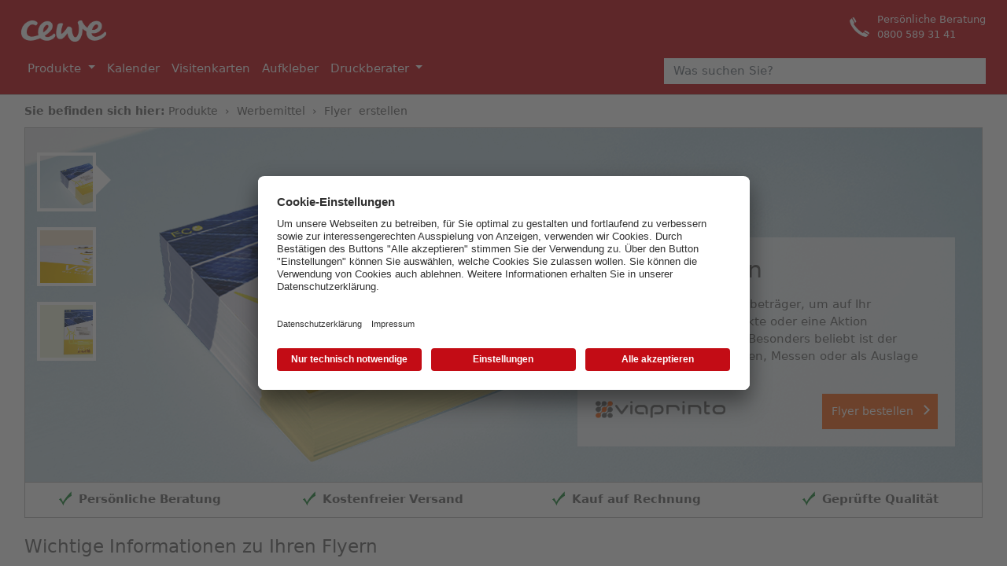

--- FILE ---
content_type: text/html; charset=UTF-8
request_url: https://geschaeftsdruck.cewe.de/werbemittel/flyer-erstellen.html
body_size: 16148
content:
<!DOCTYPE html>
<html class="no-js" lang="de_DE" prefix="og: http://ogp.me/ns#" data-webpack-public-path="https://geschaeftsdruck.cewe.de/wp-content/themes/geschaeftsdruck-cewe-chisel/dist/">
<head>
  <meta charset="UTF-8" />
  <link rel="stylesheet" property="stylesheet" href="https://geschaeftsdruck.cewe.de/wp-content/themes/geschaeftsdruck-cewe-chisel/dist/styles/main.74ab5b33.css" type="text/css">
  <link rel="icon" type="image/x-icon" href="https://geschaeftsdruck.cewe.de/wp-content/themes/geschaeftsdruck-cewe-chisel/dist/assets/images/favicon.23d77b38.ico"/>
  <meta name="viewport" content="width=device-width, initial-scale=1">
  <script>document.documentElement.classList.remove('no-js');</script>
    <script src="https://geschaeftsdruck.cewe.de/wp-content/themes/geschaeftsdruck-cewe-chisel/dist/scripts/app.9e559b84.js" defer></script>
  <link rel="pingback" href="https://geschaeftsdruck.cewe.de/xmlrpc.php" />

  <meta name='robots' content='index, follow, max-image-preview:large, max-snippet:-1, max-video-preview:-1' />

	<!-- This site is optimized with the Yoast SEO plugin v26.8 - https://yoast.com/product/yoast-seo-wordpress/ -->
	<title>Flyer online erstellen &amp; Werbeflyer gestalten | CEWE</title>
	<meta name="description" content="Erstellen Sie Ihre Flyer online bei CEWE ✓ Schritt für Schritt zum perfekten Flyer ✓ Großzügige Formatauswahl ✓ Versandkostenfrei ➤ Jetzt bestellen!" />
	<link rel="canonical" href="https://geschaeftsdruck.cewe.de/werbemittel/flyer-erstellen.html" />
	<meta property="og:locale" content="de_DE" />
	<meta property="og:type" content="article" />
	<meta property="og:title" content="Flyer online erstellen &amp; Werbeflyer gestalten | CEWE" />
	<meta property="og:description" content="Erstellen Sie Ihre Flyer online bei CEWE ✓ Schritt für Schritt zum perfekten Flyer ✓ Großzügige Formatauswahl ✓ Versandkostenfrei ➤ Jetzt bestellen!" />
	<meta property="og:url" content="https://geschaeftsdruck.cewe.de/werbemittel/flyer-erstellen.html" />
	<meta property="og:site_name" content="Geschaeftsdruck CEWE" />
	<meta property="article:modified_time" content="2022-12-02T13:42:30+00:00" />
	<meta name="twitter:card" content="summary_large_image" />
	<meta name="twitter:label1" content="Geschätzte Lesezeit" />
	<meta name="twitter:data1" content="3 Minuten" />
	<script type="application/ld+json" class="yoast-schema-graph">{"@context":"https://schema.org","@graph":[{"@type":"WebPage","@id":"https://geschaeftsdruck.cewe.de/werbemittel/flyer-erstellen.html","url":"https://geschaeftsdruck.cewe.de/werbemittel/flyer-erstellen.html","name":"Flyer online erstellen & Werbeflyer gestalten | CEWE","isPartOf":{"@id":"https://geschaeftsdruck.cewe.de/#website"},"datePublished":"2022-10-11T06:36:23+00:00","dateModified":"2022-12-02T13:42:30+00:00","description":"Erstellen Sie Ihre Flyer online bei CEWE ✓ Schritt für Schritt zum perfekten Flyer ✓ Großzügige Formatauswahl ✓ Versandkostenfrei ➤ Jetzt bestellen!","breadcrumb":{"@id":"https://geschaeftsdruck.cewe.de/werbemittel/flyer-erstellen.html#breadcrumb"},"inLanguage":"de","potentialAction":[{"@type":"ReadAction","target":["https://geschaeftsdruck.cewe.de/werbemittel/flyer-erstellen.html"]}]},{"@type":"BreadcrumbList","@id":"https://geschaeftsdruck.cewe.de/werbemittel/flyer-erstellen.html#breadcrumb","itemListElement":[{"@type":"ListItem","position":1,"name":"Startseite","item":"https://geschaeftsdruck.cewe.de/"},{"@type":"ListItem","position":2,"name":"Produkte","item":"https://geschaeftsdruck.cewe.de/%kategorie%"},{"@type":"ListItem","position":3,"name":"Werbemittel","item":"https://geschaeftsdruck.cewe.de/%kategorie%/kategorie/werbemittel"},{"@type":"ListItem","position":4,"name":"Flyer erstellen"}]},{"@type":"WebSite","@id":"https://geschaeftsdruck.cewe.de/#website","url":"https://geschaeftsdruck.cewe.de/","name":"Geschaeftsdruck CEWE","description":"CEWE | Online Druckerei | Druckprodukte online gestalten","potentialAction":[{"@type":"SearchAction","target":{"@type":"EntryPoint","urlTemplate":"https://geschaeftsdruck.cewe.de/?s={search_term_string}"},"query-input":{"@type":"PropertyValueSpecification","valueRequired":true,"valueName":"search_term_string"}}],"inLanguage":"de"}]}</script>
	<!-- / Yoast SEO plugin. -->


<style id='wp-img-auto-sizes-contain-inline-css' type='text/css'>
img:is([sizes=auto i],[sizes^="auto," i]){contain-intrinsic-size:3000px 1500px}
/*# sourceURL=wp-img-auto-sizes-contain-inline-css */
</style>
<style id='wp-block-library-inline-css' type='text/css'>
:root{--wp-block-synced-color:#7a00df;--wp-block-synced-color--rgb:122,0,223;--wp-bound-block-color:var(--wp-block-synced-color);--wp-editor-canvas-background:#ddd;--wp-admin-theme-color:#007cba;--wp-admin-theme-color--rgb:0,124,186;--wp-admin-theme-color-darker-10:#006ba1;--wp-admin-theme-color-darker-10--rgb:0,107,160.5;--wp-admin-theme-color-darker-20:#005a87;--wp-admin-theme-color-darker-20--rgb:0,90,135;--wp-admin-border-width-focus:2px}@media (min-resolution:192dpi){:root{--wp-admin-border-width-focus:1.5px}}.wp-element-button{cursor:pointer}:root .has-very-light-gray-background-color{background-color:#eee}:root .has-very-dark-gray-background-color{background-color:#313131}:root .has-very-light-gray-color{color:#eee}:root .has-very-dark-gray-color{color:#313131}:root .has-vivid-green-cyan-to-vivid-cyan-blue-gradient-background{background:linear-gradient(135deg,#00d084,#0693e3)}:root .has-purple-crush-gradient-background{background:linear-gradient(135deg,#34e2e4,#4721fb 50%,#ab1dfe)}:root .has-hazy-dawn-gradient-background{background:linear-gradient(135deg,#faaca8,#dad0ec)}:root .has-subdued-olive-gradient-background{background:linear-gradient(135deg,#fafae1,#67a671)}:root .has-atomic-cream-gradient-background{background:linear-gradient(135deg,#fdd79a,#004a59)}:root .has-nightshade-gradient-background{background:linear-gradient(135deg,#330968,#31cdcf)}:root .has-midnight-gradient-background{background:linear-gradient(135deg,#020381,#2874fc)}:root{--wp--preset--font-size--normal:16px;--wp--preset--font-size--huge:42px}.has-regular-font-size{font-size:1em}.has-larger-font-size{font-size:2.625em}.has-normal-font-size{font-size:var(--wp--preset--font-size--normal)}.has-huge-font-size{font-size:var(--wp--preset--font-size--huge)}.has-text-align-center{text-align:center}.has-text-align-left{text-align:left}.has-text-align-right{text-align:right}.has-fit-text{white-space:nowrap!important}#end-resizable-editor-section{display:none}.aligncenter{clear:both}.items-justified-left{justify-content:flex-start}.items-justified-center{justify-content:center}.items-justified-right{justify-content:flex-end}.items-justified-space-between{justify-content:space-between}.screen-reader-text{border:0;clip-path:inset(50%);height:1px;margin:-1px;overflow:hidden;padding:0;position:absolute;width:1px;word-wrap:normal!important}.screen-reader-text:focus{background-color:#ddd;clip-path:none;color:#444;display:block;font-size:1em;height:auto;left:5px;line-height:normal;padding:15px 23px 14px;text-decoration:none;top:5px;width:auto;z-index:100000}html :where(.has-border-color){border-style:solid}html :where([style*=border-top-color]){border-top-style:solid}html :where([style*=border-right-color]){border-right-style:solid}html :where([style*=border-bottom-color]){border-bottom-style:solid}html :where([style*=border-left-color]){border-left-style:solid}html :where([style*=border-width]){border-style:solid}html :where([style*=border-top-width]){border-top-style:solid}html :where([style*=border-right-width]){border-right-style:solid}html :where([style*=border-bottom-width]){border-bottom-style:solid}html :where([style*=border-left-width]){border-left-style:solid}html :where(img[class*=wp-image-]){height:auto;max-width:100%}:where(figure){margin:0 0 1em}html :where(.is-position-sticky){--wp-admin--admin-bar--position-offset:var(--wp-admin--admin-bar--height,0px)}@media screen and (max-width:600px){html :where(.is-position-sticky){--wp-admin--admin-bar--position-offset:0px}}

/*# sourceURL=wp-block-library-inline-css */
</style><style id='global-styles-inline-css' type='text/css'>
:root{--wp--preset--aspect-ratio--square: 1;--wp--preset--aspect-ratio--4-3: 4/3;--wp--preset--aspect-ratio--3-4: 3/4;--wp--preset--aspect-ratio--3-2: 3/2;--wp--preset--aspect-ratio--2-3: 2/3;--wp--preset--aspect-ratio--16-9: 16/9;--wp--preset--aspect-ratio--9-16: 9/16;--wp--preset--color--black: #000000;--wp--preset--color--cyan-bluish-gray: #abb8c3;--wp--preset--color--white: #ffffff;--wp--preset--color--pale-pink: #f78da7;--wp--preset--color--vivid-red: #cf2e2e;--wp--preset--color--luminous-vivid-orange: #ff6900;--wp--preset--color--luminous-vivid-amber: #fcb900;--wp--preset--color--light-green-cyan: #7bdcb5;--wp--preset--color--vivid-green-cyan: #00d084;--wp--preset--color--pale-cyan-blue: #8ed1fc;--wp--preset--color--vivid-cyan-blue: #0693e3;--wp--preset--color--vivid-purple: #9b51e0;--wp--preset--gradient--vivid-cyan-blue-to-vivid-purple: linear-gradient(135deg,rgb(6,147,227) 0%,rgb(155,81,224) 100%);--wp--preset--gradient--light-green-cyan-to-vivid-green-cyan: linear-gradient(135deg,rgb(122,220,180) 0%,rgb(0,208,130) 100%);--wp--preset--gradient--luminous-vivid-amber-to-luminous-vivid-orange: linear-gradient(135deg,rgb(252,185,0) 0%,rgb(255,105,0) 100%);--wp--preset--gradient--luminous-vivid-orange-to-vivid-red: linear-gradient(135deg,rgb(255,105,0) 0%,rgb(207,46,46) 100%);--wp--preset--gradient--very-light-gray-to-cyan-bluish-gray: linear-gradient(135deg,rgb(238,238,238) 0%,rgb(169,184,195) 100%);--wp--preset--gradient--cool-to-warm-spectrum: linear-gradient(135deg,rgb(74,234,220) 0%,rgb(151,120,209) 20%,rgb(207,42,186) 40%,rgb(238,44,130) 60%,rgb(251,105,98) 80%,rgb(254,248,76) 100%);--wp--preset--gradient--blush-light-purple: linear-gradient(135deg,rgb(255,206,236) 0%,rgb(152,150,240) 100%);--wp--preset--gradient--blush-bordeaux: linear-gradient(135deg,rgb(254,205,165) 0%,rgb(254,45,45) 50%,rgb(107,0,62) 100%);--wp--preset--gradient--luminous-dusk: linear-gradient(135deg,rgb(255,203,112) 0%,rgb(199,81,192) 50%,rgb(65,88,208) 100%);--wp--preset--gradient--pale-ocean: linear-gradient(135deg,rgb(255,245,203) 0%,rgb(182,227,212) 50%,rgb(51,167,181) 100%);--wp--preset--gradient--electric-grass: linear-gradient(135deg,rgb(202,248,128) 0%,rgb(113,206,126) 100%);--wp--preset--gradient--midnight: linear-gradient(135deg,rgb(2,3,129) 0%,rgb(40,116,252) 100%);--wp--preset--font-size--small: 13px;--wp--preset--font-size--medium: 20px;--wp--preset--font-size--large: 36px;--wp--preset--font-size--x-large: 42px;--wp--preset--spacing--20: 0.44rem;--wp--preset--spacing--30: 0.67rem;--wp--preset--spacing--40: 1rem;--wp--preset--spacing--50: 1.5rem;--wp--preset--spacing--60: 2.25rem;--wp--preset--spacing--70: 3.38rem;--wp--preset--spacing--80: 5.06rem;--wp--preset--shadow--natural: 6px 6px 9px rgba(0, 0, 0, 0.2);--wp--preset--shadow--deep: 12px 12px 50px rgba(0, 0, 0, 0.4);--wp--preset--shadow--sharp: 6px 6px 0px rgba(0, 0, 0, 0.2);--wp--preset--shadow--outlined: 6px 6px 0px -3px rgb(255, 255, 255), 6px 6px rgb(0, 0, 0);--wp--preset--shadow--crisp: 6px 6px 0px rgb(0, 0, 0);}:where(.is-layout-flex){gap: 0.5em;}:where(.is-layout-grid){gap: 0.5em;}body .is-layout-flex{display: flex;}.is-layout-flex{flex-wrap: wrap;align-items: center;}.is-layout-flex > :is(*, div){margin: 0;}body .is-layout-grid{display: grid;}.is-layout-grid > :is(*, div){margin: 0;}:where(.wp-block-columns.is-layout-flex){gap: 2em;}:where(.wp-block-columns.is-layout-grid){gap: 2em;}:where(.wp-block-post-template.is-layout-flex){gap: 1.25em;}:where(.wp-block-post-template.is-layout-grid){gap: 1.25em;}.has-black-color{color: var(--wp--preset--color--black) !important;}.has-cyan-bluish-gray-color{color: var(--wp--preset--color--cyan-bluish-gray) !important;}.has-white-color{color: var(--wp--preset--color--white) !important;}.has-pale-pink-color{color: var(--wp--preset--color--pale-pink) !important;}.has-vivid-red-color{color: var(--wp--preset--color--vivid-red) !important;}.has-luminous-vivid-orange-color{color: var(--wp--preset--color--luminous-vivid-orange) !important;}.has-luminous-vivid-amber-color{color: var(--wp--preset--color--luminous-vivid-amber) !important;}.has-light-green-cyan-color{color: var(--wp--preset--color--light-green-cyan) !important;}.has-vivid-green-cyan-color{color: var(--wp--preset--color--vivid-green-cyan) !important;}.has-pale-cyan-blue-color{color: var(--wp--preset--color--pale-cyan-blue) !important;}.has-vivid-cyan-blue-color{color: var(--wp--preset--color--vivid-cyan-blue) !important;}.has-vivid-purple-color{color: var(--wp--preset--color--vivid-purple) !important;}.has-black-background-color{background-color: var(--wp--preset--color--black) !important;}.has-cyan-bluish-gray-background-color{background-color: var(--wp--preset--color--cyan-bluish-gray) !important;}.has-white-background-color{background-color: var(--wp--preset--color--white) !important;}.has-pale-pink-background-color{background-color: var(--wp--preset--color--pale-pink) !important;}.has-vivid-red-background-color{background-color: var(--wp--preset--color--vivid-red) !important;}.has-luminous-vivid-orange-background-color{background-color: var(--wp--preset--color--luminous-vivid-orange) !important;}.has-luminous-vivid-amber-background-color{background-color: var(--wp--preset--color--luminous-vivid-amber) !important;}.has-light-green-cyan-background-color{background-color: var(--wp--preset--color--light-green-cyan) !important;}.has-vivid-green-cyan-background-color{background-color: var(--wp--preset--color--vivid-green-cyan) !important;}.has-pale-cyan-blue-background-color{background-color: var(--wp--preset--color--pale-cyan-blue) !important;}.has-vivid-cyan-blue-background-color{background-color: var(--wp--preset--color--vivid-cyan-blue) !important;}.has-vivid-purple-background-color{background-color: var(--wp--preset--color--vivid-purple) !important;}.has-black-border-color{border-color: var(--wp--preset--color--black) !important;}.has-cyan-bluish-gray-border-color{border-color: var(--wp--preset--color--cyan-bluish-gray) !important;}.has-white-border-color{border-color: var(--wp--preset--color--white) !important;}.has-pale-pink-border-color{border-color: var(--wp--preset--color--pale-pink) !important;}.has-vivid-red-border-color{border-color: var(--wp--preset--color--vivid-red) !important;}.has-luminous-vivid-orange-border-color{border-color: var(--wp--preset--color--luminous-vivid-orange) !important;}.has-luminous-vivid-amber-border-color{border-color: var(--wp--preset--color--luminous-vivid-amber) !important;}.has-light-green-cyan-border-color{border-color: var(--wp--preset--color--light-green-cyan) !important;}.has-vivid-green-cyan-border-color{border-color: var(--wp--preset--color--vivid-green-cyan) !important;}.has-pale-cyan-blue-border-color{border-color: var(--wp--preset--color--pale-cyan-blue) !important;}.has-vivid-cyan-blue-border-color{border-color: var(--wp--preset--color--vivid-cyan-blue) !important;}.has-vivid-purple-border-color{border-color: var(--wp--preset--color--vivid-purple) !important;}.has-vivid-cyan-blue-to-vivid-purple-gradient-background{background: var(--wp--preset--gradient--vivid-cyan-blue-to-vivid-purple) !important;}.has-light-green-cyan-to-vivid-green-cyan-gradient-background{background: var(--wp--preset--gradient--light-green-cyan-to-vivid-green-cyan) !important;}.has-luminous-vivid-amber-to-luminous-vivid-orange-gradient-background{background: var(--wp--preset--gradient--luminous-vivid-amber-to-luminous-vivid-orange) !important;}.has-luminous-vivid-orange-to-vivid-red-gradient-background{background: var(--wp--preset--gradient--luminous-vivid-orange-to-vivid-red) !important;}.has-very-light-gray-to-cyan-bluish-gray-gradient-background{background: var(--wp--preset--gradient--very-light-gray-to-cyan-bluish-gray) !important;}.has-cool-to-warm-spectrum-gradient-background{background: var(--wp--preset--gradient--cool-to-warm-spectrum) !important;}.has-blush-light-purple-gradient-background{background: var(--wp--preset--gradient--blush-light-purple) !important;}.has-blush-bordeaux-gradient-background{background: var(--wp--preset--gradient--blush-bordeaux) !important;}.has-luminous-dusk-gradient-background{background: var(--wp--preset--gradient--luminous-dusk) !important;}.has-pale-ocean-gradient-background{background: var(--wp--preset--gradient--pale-ocean) !important;}.has-electric-grass-gradient-background{background: var(--wp--preset--gradient--electric-grass) !important;}.has-midnight-gradient-background{background: var(--wp--preset--gradient--midnight) !important;}.has-small-font-size{font-size: var(--wp--preset--font-size--small) !important;}.has-medium-font-size{font-size: var(--wp--preset--font-size--medium) !important;}.has-large-font-size{font-size: var(--wp--preset--font-size--large) !important;}.has-x-large-font-size{font-size: var(--wp--preset--font-size--x-large) !important;}
/*# sourceURL=global-styles-inline-css */
</style>

<style id='classic-theme-styles-inline-css' type='text/css'>
/*! This file is auto-generated */
.wp-block-button__link{color:#fff;background-color:#32373c;border-radius:9999px;box-shadow:none;text-decoration:none;padding:calc(.667em + 2px) calc(1.333em + 2px);font-size:1.125em}.wp-block-file__button{background:#32373c;color:#fff;text-decoration:none}
/*# sourceURL=/wp-includes/css/classic-themes.min.css */
</style>
<link rel="https://api.w.org/" href="https://geschaeftsdruck.cewe.de/wp-json/" /><link rel="alternate" title="JSON" type="application/json" href="https://geschaeftsdruck.cewe.de/wp-json/wp/v2/produkte/969" /><script src=https://assets.adobedtm.com/d607b02754c3/61e5fc5c05ad/launch-1e8c020697f3.min.js async></script>
        <script type="text/javascript">
            var ajaxurl = "https://geschaeftsdruck.cewe.de/wp-admin/admin-ajax.php";
        </script>
     		<style type="text/css" id="wp-custom-css">
			.footer-info-section {
	display: none;
}
.icon-qualitaet {
	background-image: url(/wp-content/uploads/2022/12/climate.b99c7f8e.svg)
}
.logo img {
	margin-top: 10px;
}

.p-3 button.btn.m-full-width.btn-primary {
	background-color: #f3651b;
	border-color: #f3651b;
}
.c-footer {
	background: #f2f2f2;
}		</style>
		

    </head>

<body class="wp-singular produkte-template-default single single-produkte postid-969 wp-theme-geschaeftsdruck-cewe-chisel">
  

      <header class="c-header container-fluid sticky-top">

	<div class="o-wrapper">
		<div class="container">
			<div class="row header-bar">
				<div class="col-4">
					<a class="logo" href="/" rel="home">
						<img src="/wp-content/themes/geschaeftsdruck-cewe-chisel/dist/assets/images/cewe_logo.03297e99.png" />
					</a>
				</div>
				<div class="col d-flex justify-content-end align-items-center beratung">
					<div class="icon-startseite icon-beratung-white"></div>
					<div>Persönliche Beratung<br/>
0800 589 31 41</div>
				</div>
				<div class="col-2 mobile-nav-button">
					<div class="navbar navbar-dark">
						<button class="navbar-toggler ms-auto" type="button" data-bs-toggle="collapse" data-bs-target="#main_nav"  aria-expanded="false" aria-label="Toggle navigation">
							<span class="navbar-toggler-icon"></span>
						</button>
					</div>
				</div>
			</div>
		</div>
		<!-- ============= COMPONENT ============== -->
<nav class="navbar navbar-expand-lg navbar-dark bg-primary">
 <div class="container-fluid">
	<button class="navbar-toggler ms-auto" type="button" data-bs-toggle="collapse" data-bs-target="#main_nav"  aria-expanded="false" aria-label="Toggle navigation">
		<span class="navbar-toggler-icon"></span>
	</button>
  <div class="collapse navbar-collapse" id="main_nav">

	<ul class="navbar-nav">
<!-- ============= MEGAMENU ============== -->
		<li class="nav-item dropdown d-none d-lg-block"> 			<a class="nav-link dropdown-toggle" href="/produkte/" data-bs-toggle="dropdown"> Produkte </a>
		    <ul class="dropdown-menu">
			  <li><a class="dropdown-item link-chevron-white" href="/produkte/"> Alle Produkte anzeigen</a></li>
			  <li class="has-megasubmenu">
			  	 <a class="dropdown-item" href="#"> Top Produkte </a>
			  	 <div class="megasubmenu dropdown-menu">
					<div class="row mx-3 gx-3 row-cols-5">
											<div class="col">
							<a class="top-product" href="https://geschaeftsdruck.cewe.de/werbetechnik/aufkleber.html">
								<div class="top-product-image ratio ratio-4x3">
									<img src="https://geschaeftsdruck.cewe.de/wp-content/uploads/2022/09/2018_300_248_desktop_4er_Kachel_AlleProdukte_1_Aufkleber.jpg" />
								</div>
								<div class="top-product-title">
									Aufkleber
								</div>
							</a>
						</div>
											<div class="col">
							<a class="top-product" href="https://geschaeftsdruck.cewe.de/werbemittel/flyer.html">
								<div class="top-product-image ratio ratio-4x3">
									<img src="https://geschaeftsdruck.cewe.de/wp-content/uploads/2022/09/2018_300_248_desktop_4er_Kachel_AlleProdukte_21_Flyer.jpg" />
								</div>
								<div class="top-product-title">
									Flyer
								</div>
							</a>
						</div>
											<div class="col">
							<a class="top-product" href="https://geschaeftsdruck.cewe.de/karten/grusskarten.html">
								<div class="top-product-image ratio ratio-4x3">
									<img src="https://geschaeftsdruck.cewe.de/wp-content/uploads/2022/09/2020_PIP_ImageTeaser_Desktop_300_248_Grusskarten_quer.jpg" />
								</div>
								<div class="top-product-title">
									Grußkarten
								</div>
							</a>
						</div>
											<div class="col">
							<a class="top-product" href="https://geschaeftsdruck.cewe.de/werbemittel/roll-up-displays.html">
								<div class="top-product-image ratio ratio-4x3">
									<img src="https://geschaeftsdruck.cewe.de/wp-content/uploads/2022/09/2018_300_248_desktop_4er_Kachel_AlleProdukte_61_RollUps.jpg" />
								</div>
								<div class="top-product-title">
									Roll-Up Displays
								</div>
							</a>
						</div>
											<div class="col">
							<a class="top-product" href="https://geschaeftsdruck.cewe.de/buerobedarf/briefpapier.html">
								<div class="top-product-image ratio ratio-4x3">
									<img src="https://geschaeftsdruck.cewe.de/wp-content/uploads/2022/09/2018_300_248_desktop_4er_Kachel_AlleProdukte_4_Briefpapier.jpg" />
								</div>
								<div class="top-product-title">
									Briefpapier
								</div>
							</a>
						</div>
											<div class="col">
							<a class="top-product" href="https://geschaeftsdruck.cewe.de/werbemittel/folder.html">
								<div class="top-product-image ratio ratio-4x3">
									<img src="https://geschaeftsdruck.cewe.de/wp-content/uploads/2022/09/2018_300_248_desktop_4er_Kachel_AlleProdukte_22_Folder.jpg" />
								</div>
								<div class="top-product-title">
									Folder
								</div>
							</a>
						</div>
											<div class="col">
							<a class="top-product" href="https://geschaeftsdruck.cewe.de/werbemittel/plakate.html">
								<div class="top-product-image ratio ratio-4x3">
									<img src="https://geschaeftsdruck.cewe.de/wp-content/uploads/2022/09/2018_300_248_desktop_4er_Kachel_AlleProdukte_54_Plakate.jpg" />
								</div>
								<div class="top-product-title">
									Plakate
								</div>
							</a>
						</div>
											<div class="col">
							<a class="top-product" href="https://geschaeftsdruck.cewe.de/karten/visitenkarten.html">
								<div class="top-product-image ratio ratio-4x3">
									<img src="https://geschaeftsdruck.cewe.de/wp-content/uploads/2022/10/2018_300_248_desktop_4er_Kachel_AlleProdukte_80_Visitenkarten.jpg" />
								</div>
								<div class="top-product-title">
									Visitenkarten
								</div>
							</a>
						</div>
										</div>
				 </div>
			  </li>
			  <li class="has-megasubmenu">
			  	 <a class="dropdown-item" href="#">Broschüren</a>
			  	 <div class="megasubmenu dropdown-menu">
					<h5 class="megasubmenu-title" >
						<a class="megasubmenu-title-link link-chevron" href="/broschueren/">Alle Broschüren anzeigen</a>
					</h5>
					<ul 													class="column-2"
											>
													<li class="menu-item">
								<a href="https://geschaeftsdruck.cewe.de/broschueren/abizeitung.html">Abizeitung</a>
							</li>
													<li class="menu-item">
								<a href="https://geschaeftsdruck.cewe.de/broschueren/abschlussarbeit.html">Abschlussarbeiten</a>
							</li>
													<li class="menu-item">
								<a href="https://geschaeftsdruck.cewe.de/broschueren/buecher.html">Bücher</a>
							</li>
													<li class="menu-item">
								<a href="https://geschaeftsdruck.cewe.de/broschueren/hausarbeiten.html">Hausarbeiten</a>
							</li>
													<li class="menu-item">
								<a href="https://geschaeftsdruck.cewe.de/broschueren/hefte.html">Hefte</a>
							</li>
													<li class="menu-item">
								<a href="https://geschaeftsdruck.cewe.de/broschueren/kataloge.html">Kataloge</a>
							</li>
													<li class="menu-item">
								<a href="https://geschaeftsdruck.cewe.de/broschueren/klammerheftung.html">Klammerheftung</a>
							</li>
													<li class="menu-item">
								<a href="https://geschaeftsdruck.cewe.de/broschueren/klebebindung.html">Klebebindung</a>
							</li>
													<li class="menu-item">
								<a href="https://geschaeftsdruck.cewe.de/broschueren/magazine.html">Magazine</a>
							</li>
													<li class="menu-item">
								<a href="https://geschaeftsdruck.cewe.de/broschueren/prospekte.html">Prospekte</a>
							</li>
													<li class="menu-item">
								<a href="https://geschaeftsdruck.cewe.de/broschueren/ringoesenheftung.html">Ringösenbindung</a>
							</li>
													<li class="menu-item">
								<a href="https://geschaeftsdruck.cewe.de/broschueren/spiralbindung.html">Spiralbindung</a>
							</li>
													<li class="menu-item">
								<a href="https://geschaeftsdruck.cewe.de/broschueren/zeitschriften.html">Zeitschriften</a>
							</li>
											</ul>
				 </div>
			  </li>
			  <li class="has-megasubmenu">
			  	 <a class="dropdown-item" href="#">Bürobedarf</a>
			  	 <div class="megasubmenu dropdown-menu">
					<h5 class="megasubmenu-title" >
						<a class="megasubmenu-title-link link-chevron" href="/buerobedarf/">Gesamten Bürobedarf anzeigen</a>
					</h5>
					<ul 													class="column-3"
											>
													<li class="menu-item">
								<a href="https://geschaeftsdruck.cewe.de/werbetechnik/adressaufkleber.html">Adressaufkleber</a>
							</li>
													<li class="menu-item">
								<a href="https://geschaeftsdruck.cewe.de/buerobedarf/briefpapier.html">Briefpapier</a>
							</li>
													<li class="menu-item">
								<a href="https://geschaeftsdruck.cewe.de/buerobedarf/briefumschlaege.html">Briefumschläge</a>
							</li>
													<li class="menu-item">
								<a href="https://geschaeftsdruck.cewe.de/buerobedarf/durchschreibesaetze.html">Durchschreibesätze</a>
							</li>
													<li class="menu-item">
								<a href="https://geschaeftsdruck.cewe.de/buerobedarf/etiketten-auf-bogen.html">Etiketten auf Bogen</a>
							</li>
													<li class="menu-item">
								<a href="https://geschaeftsdruck.cewe.de/buerobedarf/haftnotizen.html">Haftnotizen</a>
							</li>
													<li class="menu-item">
								<a href="https://geschaeftsdruck.cewe.de/buerobedarf/loseblattsammlung.html">Loseblattsammlung</a>
							</li>
													<li class="menu-item">
								<a href="https://geschaeftsdruck.cewe.de/buerobedarf/notizbuecher.html">Notizbücher</a>
							</li>
													<li class="menu-item">
								<a href="https://geschaeftsdruck.cewe.de/buerobedarf/ordner.html">Ordner</a>
							</li>
													<li class="menu-item">
								<a href="https://geschaeftsdruck.cewe.de/buerobedarf/praesentationsmappen.html">Präsentationsmappen</a>
							</li>
													<li class="menu-item">
								<a href="https://geschaeftsdruck.cewe.de/buerobedarf/schreibbloecke.html">Schreibblöcke</a>
							</li>
													<li class="menu-item">
								<a href="https://geschaeftsdruck.cewe.de/buerobedarf/schreibtischunterlagen.html">Schreibtischunterlagen</a>
							</li>
													<li class="menu-item">
								<a href="https://geschaeftsdruck.cewe.de/buerobedarf/stempel.html">Stempel</a>
							</li>
													<li class="menu-item">
								<a href="https://geschaeftsdruck.cewe.de/karten/visitenkarten.html">Visitenkarten</a>
							</li>
											</ul>
				 </div>
			  </li>
			  <li class="has-megasubmenu">
			  	 <a class="dropdown-item" href="#"> Gastronomie </a>
			  	 <div class="megasubmenu dropdown-menu">
					<h5 class="megasubmenu-title" >
						<a class="megasubmenu-title-link link-chevron" href="/gastronomie/">Alle Gastronomieartikel anzeigen</a>
					</h5>
					<ul 													class="column-2"
											>
													<li class="menu-item">
								<a href="https://geschaeftsdruck.cewe.de/werbetechnik/beachflags.html">Beachflags</a>
							</li>
													<li class="menu-item">
								<a href="https://geschaeftsdruck.cewe.de/werbetechnik/aufkleber.html">Aufkleber</a>
							</li>
													<li class="menu-item">
								<a href="https://geschaeftsdruck.cewe.de/werbemittel/flyer.html">Flyer</a>
							</li>
													<li class="menu-item">
								<a href="https://geschaeftsdruck.cewe.de/werbemittel/verpackungen.html">Geschenkverpackung</a>
							</li>
													<li class="menu-item">
								<a href="https://geschaeftsdruck.cewe.de/gastronomie/kellnerbloecke.html">Kellnerblöcke</a>
							</li>
													<li class="menu-item">
								<a href="https://geschaeftsdruck.cewe.de/werbetechnik/liegestuehle.html">Liegestühle</a>
							</li>
													<li class="menu-item">
								<a href="https://geschaeftsdruck.cewe.de/gastronomie/pappbecher.html">Pappbecher</a>
							</li>
													<li class="menu-item">
								<a href="https://geschaeftsdruck.cewe.de/werbemittel/plakate.html">Plakate</a>
							</li>
													<li class="menu-item">
								<a href="https://geschaeftsdruck.cewe.de/gastronomie/promotion-karten.html">Promotionkarten</a>
							</li>
													<li class="menu-item">
								<a href="https://geschaeftsdruck.cewe.de/gastronomie/speisekarte.html">Speisekarten</a>
							</li>
													<li class="menu-item">
								<a href="https://geschaeftsdruck.cewe.de/gastronomie/tischaufsteller.html">Tischaufsteller</a>
							</li>
													<li class="menu-item">
								<a href="https://geschaeftsdruck.cewe.de/gastronomie/tischsets.html">Tischsets</a>
							</li>
											</ul>
				 </div>
			  </li>
			  <li class="has-megasubmenu">
			  	 <a class="dropdown-item" href="#"> Kalender </a>
			  	 <div class="megasubmenu dropdown-menu">
					<h5 class="megasubmenu-title" >
						<a class="megasubmenu-title-link link-chevron" href="/kalender/">Alle Kalender anzeigen</a>
					</h5>
					<ul 													class="column-2"
											>
													<li class="menu-item">
								<a href="https://geschaeftsdruck.cewe.de/kalender/adventskalender.html">Adventskalender</a>
							</li>
													<li class="menu-item">
								<a href="https://geschaeftsdruck.cewe.de/kalender/geburtstagskalender.html">Geburtstagskalender</a>
							</li>
													<li class="menu-item">
								<a href="https://geschaeftsdruck.cewe.de/kalender/jahresplaner.html">Jahresplaner</a>
							</li>
													<li class="menu-item">
								<a href="https://geschaeftsdruck.cewe.de/kalender/jahresplaner.html">Küchenkalender</a>
							</li>
													<li class="menu-item">
								<a href="https://geschaeftsdruck.cewe.de/kalender/monatskalender.html">Monatskalender</a>
							</li>
													<li class="menu-item">
								<a href="https://geschaeftsdruck.cewe.de/kalender/monatskalender-mini.html">Monatskalender Mini</a>
							</li>
													<li class="menu-item">
								<a href="https://geschaeftsdruck.cewe.de/kalender/streifenkalender.html">Streifenkalender</a>
							</li>
													<li class="menu-item">
								<a href="https://geschaeftsdruck.cewe.de/kalender/tischkalender.html">Tischkalender</a>
							</li>
													<li class="menu-item">
								<a href="https://geschaeftsdruck.cewe.de/kalender/terminkalender.html">Terminkalender</a>
							</li>
													<li class="menu-item">
								<a href="https://geschaeftsdruck.cewe.de/kalender/taschenkalender.html">Taschenkalender</a>
							</li>
													<li class="menu-item">
								<a href="https://geschaeftsdruck.cewe.de/kalender/wandkalender.html">Wandkalender</a>
							</li>
											</ul>
				 </div>
			  </li>
			  <li class="has-megasubmenu">
			  	 <a class="dropdown-item" href="#"> Karten </a>
			  	 <div class="megasubmenu dropdown-menu">
					<h5 class="megasubmenu-title">
						<a class="megasubmenu-title-link link-chevron" href="">Alle Karten anzeigen</a>
					</h5>
					<ul 													class="column-2"
											>
													<li class="menu-item">
								<a href="https://geschaeftsdruck.cewe.de/karten/bonuskarten.html">Bonuskarten</a>
							</li>
													<li class="menu-item">
								<a href="https://geschaeftsdruck.cewe.de/karten/dankeskarten.html">Dankeskarten</a>
							</li>
													<li class="menu-item">
								<a href="https://geschaeftsdruck.cewe.de/karten/einladungskarten.html">Einladungskarten</a>
							</li>
													<li class="menu-item">
								<a href="https://geschaeftsdruck.cewe.de/karten/eintrittskarten.html">Eintrittskarten</a>
							</li>
													<li class="menu-item">
								<a href="https://geschaeftsdruck.cewe.de/karten/grusskarten.html">Glückwunschkarten</a>
							</li>
													<li class="menu-item">
								<a href="https://geschaeftsdruck.cewe.de/karten/grusskarten.html">Grußkarten</a>
							</li>
													<li class="menu-item">
								<a href="https://geschaeftsdruck.cewe.de/karten/hochzeitskarten.html">Hochzeitskarten</a>
							</li>
													<li class="menu-item">
								<a href="https://geschaeftsdruck.cewe.de/karten/klappkarten.html">Klappkarten</a>
							</li>
													<li class="menu-item">
								<a href="https://geschaeftsdruck.cewe.de/?post_type=produkte&p=2330">SOS-Kinderdörfer-Karten</a>
							</li>
													<li class="menu-item">
								<a href="https://geschaeftsdruck.cewe.de/karten/terminkarten.html">Terminkarten</a>
							</li>
													<li class="menu-item">
								<a href="https://geschaeftsdruck.cewe.de/gastronomie/tischkarten.html">Tischkarten</a>
							</li>
													<li class="menu-item">
								<a href="https://geschaeftsdruck.cewe.de/karten/visitenkarten.html">Visitenkarten</a>
							</li>
													<li class="menu-item">
								<a href="https://geschaeftsdruck.cewe.de/karten/weihnachtskarten.html">Weihnachtskarten</a>
							</li>
											</ul>
				 </div>
			  </li>
			  <li class="has-megasubmenu">
			  	 <a class="dropdown-item" href="#"> Werbemittel </a>
			  	 <div class="megasubmenu dropdown-menu">
					<h5 class="megasubmenu-title">
						<a class="megasubmenu-title-link link-chevron" href="">Alle Werbemittel anzeigen</a>
					</h5>
					<ul 													class="column-3"
											>
													<li class="menu-item">
								<a href="https://geschaeftsdruck.cewe.de/werbetechnik/aufkleber.html">Aufkleber</a>
							</li>
													<li class="menu-item">
								<a href="https://geschaeftsdruck.cewe.de/buerobedarf/kontur-aufkleber.html">Aufkleber mit Kontur</a>
							</li>
													<li class="menu-item">
								<a href="https://geschaeftsdruck.cewe.de/werbemittel/cd-dvd.html">CD / DVD Zubehör</a>
							</li>
													<li class="menu-item">
								<a href="https://geschaeftsdruck.cewe.de/buerobedarf/etiketten-auf-bogen.html">Etiketten auf Bogen</a>
							</li>
													<li class="menu-item">
								<a href="https://geschaeftsdruck.cewe.de/werbemittel/flyer.html">Flyer</a>
							</li>
													<li class="menu-item">
								<a href="https://geschaeftsdruck.cewe.de/werbemittel/faltblaetter.html">Falzflyer</a>
							</li>
													<li class="menu-item">
								<a href="https://geschaeftsdruck.cewe.de/werbemittel/folder.html">Folder</a>
							</li>
													<li class="menu-item">
								<a href="https://geschaeftsdruck.cewe.de/werbemittel/verpackungen.html">Geschenkverpackungen</a>
							</li>
													<li class="menu-item">
								<a href="https://geschaeftsdruck.cewe.de/kalender.html">Kalender</a>
							</li>
													<li class="menu-item">
								<a href="https://geschaeftsdruck.cewe.de/werbemittel/verpackungen.html">Kissenverpackungen</a>
							</li>
													<li class="menu-item">
								<a href="https://geschaeftsdruck.cewe.de/werbemittel/klatschpappen.html">Klatschpappen</a>
							</li>
													<li class="menu-item">
								<a href="https://geschaeftsdruck.cewe.de/werbetechnik/klebefolien.html">Klebefolien</a>
							</li>
													<li class="menu-item">
								<a href="https://geschaeftsdruck.cewe.de/buerobedarf/notizbuecher.html">Notizbücher</a>
							</li>
													<li class="menu-item">
								<a href="https://geschaeftsdruck.cewe.de/werbemittel/plakate.html">Plakate</a>
							</li>
													<li class="menu-item">
								<a href="https://geschaeftsdruck.cewe.de/werbemittel/poster.html">Poster</a>
							</li>
													<li class="menu-item">
								<a href="https://geschaeftsdruck.cewe.de/buerobedarf/schreibbloecke.html">Schreibblöcke</a>
							</li>
													<li class="menu-item">
								<a href="https://geschaeftsdruck.cewe.de/werbemittel/tragetaschen.html">Tragetaschen</a>
							</li>
													<li class="menu-item">
								<a href="https://geschaeftsdruck.cewe.de/werbemittel/versandkartons.html">Versandkartons</a>
							</li>
													<li class="menu-item">
								<a href="https://geschaeftsdruck.cewe.de/werbemittel/versandtaschen.html">Versandtaschen</a>
							</li>
													<li class="menu-item">
								<a href="https://geschaeftsdruck.cewe.de/karten/visitenkarten.html">Visitenkarten</a>
							</li>
											</ul>
				 </div>
			  </li>
			  <li class="has-megasubmenu">
			  	 <a class="dropdown-item" href="#"> Werbetechnik </a>
			  	 <div class="megasubmenu dropdown-menu">
					<h5 class="megasubmenu-title">
						<a class="megasubmenu-title-link link-chevron" href="">Gesamte Werbetechnik anzeigen</a>
					</h5>
					<ul 													class="column-3"
											>
													<li class="menu-item">
								<a href="https://geschaeftsdruck.cewe.de/werbemittel/plakate.html">Allwetterplakate</a>
							</li>
													<li class="menu-item">
								<a href="https://geschaeftsdruck.cewe.de/werbetechnik/aufkleber.html">Aufkleber</a>
							</li>
													<li class="menu-item">
								<a href="https://geschaeftsdruck.cewe.de/werbetechnik/beachflags.html">Beachflags</a>
							</li>
													<li class="menu-item">
								<a href="https://geschaeftsdruck.cewe.de/werbetechnik/faltzelte.html">Faltzelte</a>
							</li>
													<li class="menu-item">
								<a href="https://geschaeftsdruck.cewe.de/werbetechnik/fahnen.html">Hissfahnen</a>
							</li>
													<li class="menu-item">
								<a href="https://geschaeftsdruck.cewe.de/werbetechnik/hohlkammerplatten.html">Hohlkammerplatten</a>
							</li>
													<li class="menu-item">
								<a href="https://geschaeftsdruck.cewe.de/werbemittel/plakate.html">Hohlkammerplakate</a>
							</li>
													<li class="menu-item">
								<a href="https://geschaeftsdruck.cewe.de/werbetechnik/klebefolien.html">Klebefolien</a>
							</li>
													<li class="menu-item">
								<a href="https://geschaeftsdruck.cewe.de/werbetechnik/liegestuehle.html">Liegestühle</a>
							</li>
													<li class="menu-item">
								<a href="https://geschaeftsdruck.cewe.de/werbetechnik/leuchtsaeulen.html">Leuchtsäulen</a>
							</li>
													<li class="menu-item">
								<a href="https://geschaeftsdruck.cewe.de/werbetechnik/leuchtschilder.html">Leuchtschilder</a>
							</li>
													<li class="menu-item">
								<a href="https://geschaeftsdruck.cewe.de/werbetechnik/messetheken.html">Messetheken</a>
							</li>
													<li class="menu-item">
								<a href="https://geschaeftsdruck.cewe.de/werbetechnik/messewaende.html">Messewände</a>
							</li>
													<li class="menu-item">
								<a href="https://geschaeftsdruck.cewe.de/werbemittel/plakate.html">Plakate</a>
							</li>
													<li class="menu-item">
								<a href="https://geschaeftsdruck.cewe.de/werbetechnik/planen.html">Planen</a>
							</li>
													<li class="menu-item">
								<a href="https://geschaeftsdruck.cewe.de/werbemittel/roll-up-displays.html">Roll-Ups</a>
							</li>
													<li class="menu-item">
								<a href="https://geschaeftsdruck.cewe.de/werbetechnik/schilder.html">Schilder</a>
							</li>
													<li class="menu-item">
								<a href="https://geschaeftsdruck.cewe.de/werbetechnik/werbebanner.html">Stoffbanner</a>
							</li>
													<li class="menu-item">
								<a href="https://geschaeftsdruck.cewe.de/werbetechnik/textilspannrahmen.html">Textilspannrahmen</a>
							</li>
													<li class="menu-item">
								<a href="https://geschaeftsdruck.cewe.de/werbemittel/tragetaschen.html">Tragetaschen</a>
							</li>
													<li class="menu-item">
								<a href="https://geschaeftsdruck.cewe.de/werbetechnik/x-l-banner.html">X- / L-Banner</a>
							</li>
											</ul>
				 </div>
			  </li>
		    </ul>
		</li>
		<li class="nav-item dropdown d-lg-none"> 			<a class="nav-link dropdown-toggle" data-bs-toggle="dropdown"> Produkte </a>
		    <ul class="dropdown-menu">
				<li><a class="dropdown-item" href="/produkte/">Alle Produkte anzeigen</a></li>
				<li><a class="dropdown-item" href="/broschueren/">Broschüren</a></li>
				<li><a class="dropdown-item" href="/buerobedarf/">Bürobedarf</a></li>
				<li><a class="dropdown-item" href="/gastronomie/">Gastronomie</a></li>
				<li><a class="dropdown-item" href="/kalender/">Kalender</a></li>
				<li><a class="dropdown-item" href="/karten/">Karten</a></li>
				<li><a class="dropdown-item" href="/werbemittel/">Werbemittel</a></li>
				<li><a class="dropdown-item" href="/werbetechnik/">Werbtechnik</a></li>
			</ul>
		</li>
<!-- ============= NORMAL MENU ============== -->
									<li class=" menu-item menu-item-type-post_type menu-item-object-page menu-item-2349 nav-item"><a class="nav-link" href="https://geschaeftsdruck.cewe.de/kalender.html"> Kalender </a></li>
												<li class=" menu-item menu-item-type-custom menu-item-object-custom menu-item-20 nav-item"><a class="nav-link" href="/karten/visitenkarten.html"> Visitenkarten </a></li>
												<li class=" menu-item menu-item-type-custom menu-item-object-custom menu-item-21 nav-item"><a class="nav-link" href="/werbetechnik/aufkleber.html"> Aufkleber </a></li>
												<li class=" menu-item menu-item-type-custom menu-item-object-custom menu-item-23 menu-item-has-children nav-item dropdown normal-dropdown">
					<a class="nav-link dropdown-toggle" href="/druckberater/" > Druckberater </a> 					<ul class="dropdown-menu dropdown-menu-end">
													<li class="Array "><a class="dropdown-item" href="/druckberater/design/speisekarten-vorlage.html"> Design</a></li>
													<li class="Array "><a class="dropdown-item" href="/druckberater/druck/flexodruck.html"> Druck</a></li>
													<li class="Array "><a class="dropdown-item" href="/druckberater/marketing/roll-up-definition.html"> Marketing</a></li>
													<li class="Array "><a class="dropdown-item" href="/druckberater/business-management/schreibtisch-organisation.html"> Business & Management</a></li>
											</ul>
				</li>
							<li class="nav-item dropdown d-lg-none"> 			<a class="nav-link dropdown-toggle" data-bs-toggle="dropdown"> Druckberater </a>
		    <ul class="dropdown-menu">
				<li><a class="dropdown-item" href="/druckberater/">Alle Themen anzeigen</a></li>
				<li><a class="dropdown-item" href="/druckberater/design/">Design</a></li>
				<li><a class="dropdown-item" href="/druckberater/druck/">Druck</a></li>
				<li><a class="dropdown-item" href="/druckberater/marketing/">Marketing</a></li>
				<li><a class="dropdown-item" href="/druckberater/business-management/">Business &amp Management</a></li>
			</ul>
		</li>
	</ul>
	<div class="col-lg-4 ms-auto">
		<form class="search-bar input-group w-auto my-auto d-none d-sm-flex" role="search" method="get" id="searchform" action="https://geschaeftsdruck.cewe.de">
			<input 
				value="" 
				name="s" 
				id="s" 
				autocomplete="off" 
				type="search" 
				class="form-control rounded" 
				placeholder="Was suchen Sie?"
				style="min-width: 125px" 
			/>
		</form>
	</div>
  </div>
 </div>
</nav>

<script type="text/javascript">
	window.addEventListener("resize", function() {
		"use strict"; window.location.reload(); 
	});

	document.addEventListener("DOMContentLoaded", function(){
        
        /////// Prevent closing from click inside dropdown
		document.querySelectorAll('.dropdown-menu').forEach(function(element){
			element.addEventListener('click', function (e) {
			  e.stopPropagation();
			});
		});

		// make it as accordion for smaller screens
		if (window.innerWidth < 992) {

			// close all inner dropdowns when parent is closed
			document.querySelectorAll('.navbar .dropdown').forEach(function(everydropdown){
				everydropdown.addEventListener('hidden.bs.dropdown', function () {
					// after dropdown is hidden, then find all submenus
					  this.querySelectorAll('.megasubmenu').forEach(function(everysubmenu){
					  	// hide every submenu as well
					  	everysubmenu.style.display = 'none';
					  });
				})
			});

			document.querySelectorAll('.has-megasubmenu a').forEach(function(element){
				element.addEventListener('click', function (e) {
		
				  	let nextEl = this.nextElementSibling;
				  	if(nextEl && nextEl.classList.contains('megasubmenu')) {	
				  		// prevent opening link if link needs to open dropdown
				  		e.preventDefault();

				  		if(nextEl.style.display == 'block'){
				  			nextEl.style.display = 'none';
				  		} else {
				  			nextEl.style.display = 'block';
				  		}

				  	}
				});
			})
		}
	}); 
</script>

	</div>

</header>
    
  <main class="o-wrapper px-3">
          <div class="custom-breadcrumbs">
                                        <strong>Sie befinden sich hier:</strong> <span><span><a href="https://geschaeftsdruck.cewe.de/produkte.html">Produkte</a> &rsaquo; <span><a href="https://geschaeftsdruck.cewe.de/werbemittel.html">Werbemittel</a> &rsaquo; <span class="breadcrumb_last" aria-current="page">Flyer erstellen</span></span></span></span>
                        </div>
        
 
            <div id="carouselSlider" class="carousel slide carousel-fade" data-bs-ride="true">
        <div class="carousel-indicators d-none d-md-flex">
                    <button 
                type="button"
                data-bs-target="#carouselSlider" 
                data-bs-slide-to="0" 
                 
                    class="active" 
                 
                aria-label="Flyer erstellen">
                <div
                    class="image-button" 
                    alt="Flyer erstellen"
                                        style="background:url('https://geschaeftsdruck.cewe.de/wp-content/uploads/2022/10/2016_10_FLY_PIP_Modul_Silder_1_Volto_1238_450.jpg');"
                                        class="img-fluid" >
                </div>
            </button>
                    <button 
                type="button"
                data-bs-target="#carouselSlider" 
                data-bs-slide-to="1" 
                 
                aria-label="Haptische Erlebnisse">
                <div
                    class="image-button" 
                    alt="Haptische Erlebnisse"
                                        style="background:url('https://geschaeftsdruck.cewe.de/wp-content/uploads/2022/10/2016_10_FLY_PIP_Modul_Silder_3_Volto_1238_450.jpg');"
                                        class="img-fluid" >
                </div>
            </button>
                    <button 
                type="button"
                data-bs-target="#carouselSlider" 
                data-bs-slide-to="2" 
                 
                aria-label="Vielfältige Einsatzgebiete">
                <div
                    class="image-button" 
                    alt="Vielfältige Einsatzgebiete"
                                        style="background:url('https://geschaeftsdruck.cewe.de/wp-content/uploads/2022/10/2016_10_FLY_PIP_Modul_Silder_Volto_1238_450.jpg');"
                                        class="img-fluid" >
                </div>
            </button>
                </div>
    <div class="carousel-inner">
                    <div  class="carousel-item active" >
                <div class="slide-content-wrapper" style="background:url('https://geschaeftsdruck.cewe.de/wp-content/uploads/2022/10/2016_10_FLY_PIP_Modul_Silder_1_Volto_1238_450.jpg')">
                    <div class="d-flex flex-column-reverse mx-4 my-5">
                        <div class="ms-auto">
                            <div class="container">
                                <div class="slider-content p-4">
                                    <h2>Flyer erstellen</h2>
                                    <p><p>Flyer sind die idealen Werbeträger, um auf Ihr Unternehmen, Ihre Produkte oder eine Aktion aufmerksam zu machen. Besonders beliebt ist der Einsatz auf Veranstaltungen, Messen oder als Auslage am Point of Sale.</p>
</p>
                                    <div class="d-flex justify-content-between">
                                        <div class="viaprinto-logo" ><img src="/wp-content/themes/geschaeftsdruck-cewe-chisel/dist/assets/images/viaprinto-logo-kl.4fac2546.png"/></div>
                                        <a class="slide-content-button" href="https://www.viaprinto.de/flyer?action=WELCOME">
                                            <button type="button" class="slider-button link-chevron-white">Flyer bestellen</button>
                                        </a>
                                    </div>
                                </div>
                            </div>
                        </div>
                    </div>
                </div>
            </div>
                    <div  class="carousel-item" >
                <div class="slide-content-wrapper" style="background:url('https://geschaeftsdruck.cewe.de/wp-content/uploads/2022/10/2016_10_FLY_PIP_Modul_Silder_3_Volto_1238_450.jpg')">
                    <div class="d-flex flex-column-reverse mx-4 my-5">
                        <div class="ms-auto">
                            <div class="container">
                                <div class="slider-content p-4">
                                    <h2>Haptische Erlebnisse</h2>
                                    <p><p>Eine Papierstärke von bis zu 300 gm/² erzeugt eine besonders hochwertige Wirkung bei Ihren Kunden. Besonders empfehlenswert ist die Veredelung Ihrer Flyer mit brillantem UV-Lack oder stabiler Cellophanierung.</p>
</p>
                                    <div class="d-flex justify-content-between">
                                        <div class="viaprinto-logo" ><img src="/wp-content/themes/geschaeftsdruck-cewe-chisel/dist/assets/images/viaprinto-logo-kl.4fac2546.png"/></div>
                                        <a class="slide-content-button" href="https://www.viaprinto.de/flyer?action=WELCOME">
                                            <button type="button" class="slider-button link-chevron-white">Flyer bestellen</button>
                                        </a>
                                    </div>
                                </div>
                            </div>
                        </div>
                    </div>
                </div>
            </div>
                    <div  class="carousel-item" >
                <div class="slide-content-wrapper" style="background:url('https://geschaeftsdruck.cewe.de/wp-content/uploads/2022/10/2016_10_FLY_PIP_Modul_Silder_Volto_1238_450.jpg')">
                    <div class="d-flex flex-column-reverse mx-4 my-5">
                        <div class="ms-auto">
                            <div class="container">
                                <div class="slider-content p-4">
                                    <h2>Vielfältige Einsatzgebiete</h2>
                                    <p><p>Von A3 über A8 bis hin zu DIN Lang können Sie Ihre Flyer in 29 verschiedenen Formaten bestellen. Durch zusätzliche Perforationslinien wird aus einem einfachen Werbeflyer eine gelungene Gutschein- oder Aktionskampagne.</p>
</p>
                                    <div class="d-flex justify-content-between">
                                        <div class="viaprinto-logo" ><img src="/wp-content/themes/geschaeftsdruck-cewe-chisel/dist/assets/images/viaprinto-logo-kl.4fac2546.png"/></div>
                                        <a class="slide-content-button" href="https://www.viaprinto.de/flyer?action=WELCOME">
                                            <button type="button" class="slider-button link-chevron-white">Flyer bestellen</button>
                                        </a>
                                    </div>
                                </div>
                            </div>
                        </div>
                    </div>
                </div>
            </div>
            </div>
    <button class="carousel-control-prev d-block d-md-none" type="button" data-bs-target="#carouselSlider" data-bs-slide="prev">
        <span class="carousel-control-prev-icon" aria-hidden="true"></span>
        <span class="visually-hidden">Zurück</span>
    </button>
    <button class="carousel-control-next d-block d-md-none" type="button" data-bs-target="#carouselSlider" data-bs-slide="next">
        <span class="carousel-control-next-icon" aria-hidden="true"></span>
        <span class="visually-hidden">Weiter</span>
    </button>
</div>
    <div class="slider-bottom-bar">
        <div class="row">
                            <div class="col-6 col-md-3 text-center p-2">
                    <strong><span class="icon-haken"></span>Persönliche Beratung</strong>
                </div>
                            <div class="col-6 col-md-3 text-center p-2">
                    <strong><span class="icon-haken"></span>Kostenfreier Versand</strong>
                </div>
                            <div class="col-6 col-md-3 text-center p-2">
                    <strong><span class="icon-haken"></span>Kauf auf Rechnung</strong>
                </div>
                            <div class="col-6 col-md-3 text-center p-2">
                    <strong><span class="icon-haken"></span>Geprüfte Qualität</strong>
                </div>
                    </div>
    </div>
    
            <div class="intro-title py-4">
            <h4>Wichtige Informationen zu Ihren Flyern</h4>
        </div>
    
        
        <div class="row my-2 py-2 info-group" id="infoGroup">

                                        <div class="col desktop-info-buttons d-none d-md-inline">                     <div class="icon-button collapsed" type="button" data-bs-toggle="collapse" data-bs-target="#formate" aria-expanded="false" aria-controls="collapseExample">
                        <div class="button-wrapper">
                            <img class="icon-img" src="https://geschaeftsdruck.cewe.de/wp-content/uploads/2022/09/115_115_PIP_BRKH_Icon_Formate-1.png"/>
                            <strong>Formate</strong>
                            <small>17 Formate Hoch- oder Querformat, Quadratisch</small>
                        </div>
                    </div>
                </div>
                            <div class="col desktop-info-buttons d-none d-md-inline">                     <div class="icon-button collapsed" type="button" data-bs-toggle="collapse" data-bs-target="#auflage-perforation" aria-expanded="false" aria-controls="collapseExample">
                        <div class="button-wrapper">
                            <img class="icon-img" src="https://geschaeftsdruck.cewe.de/wp-content/uploads/2022/10/2016_09_PIP_Modul_1_FLY_Formate_Icon_115_115_Auflage.png"/>
                            <strong>Auflage & Perforation</strong>
                            <small>25 bis 200.000 Stück 1 bis 6 Perforationslinien </small>
                        </div>
                    </div>
                </div>
                            <div class="col desktop-info-buttons d-none d-md-inline">                     <div class="icon-button collapsed" type="button" data-bs-toggle="collapse" data-bs-target="#veredelungen" aria-expanded="false" aria-controls="collapseExample">
                        <div class="button-wrapper">
                            <img class="icon-img" src="https://geschaeftsdruck.cewe.de/wp-content/uploads/2022/10/2016_09_PIP_Modul_1_FLY_Formate_Icon_115_115_Veredelungen.png"/>
                            <strong>Veredelungen</strong>
                            <small>UV-Lack, Cellophanierung, Soft Touch, partieller UV-Lack, partieller Relieflack </small>
                        </div>
                    </div>
                </div>
                        <div class="mobile-info-buttons d-flex d-md-none">                                         <div class="mobile-info-button" type="button" data-bs-toggle="collapse" data-bs-target="#formate" aria-expanded="true" aria-controls="collapseExample">
                                <button class="btn">Formate</button>
                </div>
                                        <div class="mobile-info-button collapsed" type="button" data-bs-toggle="collapse" data-bs-target="#auflage-perforation" aria-expanded="false" aria-controls="collapseExample">
                                <button class="btn">Auflage & Perforation</button>
                </div>
                                        <div class="mobile-info-button collapsed" type="button" data-bs-toggle="collapse" data-bs-target="#veredelungen" aria-expanded="false" aria-controls="collapseExample">
                                <button class="btn">Veredelungen</button>
                </div>
                        </div>

                                        <div class="accordion-group">                    <div 
                                                    class="collapse my-4 show-on-mobile"                                                 data-bs-parent="#infoGroup" 
                        id="formate"
                    >
                        <div class="card p-0 card-body">
                                                            
             <div class="row ms-0">
            <div class="col p-4">
                <div id="carouselSlider" class="carousel slide carousel-fade" data-bs-ride="true">
                    <div class="carousel-inner">
                        <div class="carousel-item active">
                            <div class="slide-content-wrapper" style="background:url('')">
                                <div class="d-flex flex-column-reverse mx-4 my-5">
                                    <div class="ms-auto">
                                        <div class="container">
                                            <div class="slider-content p-4">
                                                <h2>Alle Formate im Überblick</h2>
                                                <p><p>Alle Formate im Überblick</p>
</p>
                                                                                                <div class="d-flex justify-content-between">
                                                    <div class="viaprinto-logo" ><img src="/wp-content/themes/geschaeftsdruck-cewe-chisel/dist/assets/images/viaprinto-logo-kl.4fac2546.png"/></div>
                                                    <a class="slide-content-button" href="https://www.viaprinto.de/flyer?action=WELCOME">
                                                        <button type="button" class="slider-button link-chevron-white">Flyer bestellen</button>
                                                    </a>
                                                </div>
                                                                                            </div>
                                        </div>
                                    </div>
                                </div>
                            </div>
                        </div>
                    </div>
                </div>
            </div>
        </div>
    
    
    
             <div class="row ms-0 split-columns">
            <div class="col-md-3 p-4 column-left">
                <div class="box-left">
                    <p>Größen</p>
<p>Maße (mm)</p>
<p>Maße (cm)</p>

                </div>
            </div>
            <div class="col-md-9 p-4 column-right">
                <div class="content-right">
                    <table class="formate">
<tbody>
<tr>
<th></th>
<th style="text-align: center;">DIN A0</th>
<th style="text-align: center;">DIN A1</th>
<th style="text-align: center;">DIN A2</th>
<th style="text-align: center;">DIN A3</th>
<th style="text-align: center;">DIN A4</th>
<th style="text-align: center;">DIN A5</th>
<th style="text-align: center;">DIN A5 lang</th>
<th style="text-align: center;">DIN A6</th>
<th style="text-align: center;">DIN A7</th>
<th style="text-align: center;">DIN lang</th>
<th style="text-align: center;">DIN lang small</th>
</tr>
<tr>
<td></td>
<td>841 x 1189</td>
<td>594 x 841</td>
<td>420 x 594</td>
<td>297 x 420</td>
<td>210 x 297</td>
<td>148 x 210</td>
<td>105 x 297</td>
<td>105 x 148</td>
<td>74 x 105</td>
<td>210 x 105</td>
<td>210 x 100</td>
</tr>
<tr>
<td style="text-align: center;"></td>
<td style="text-align: center;">84,1 x 118,9</td>
<td style="text-align: center;">59,4 x 84,1</td>
<td style="text-align: center;">42,0 x 59,4</td>
<td style="text-align: center;">29,7 x 42,0</td>
<td style="text-align: center;">21,0 x 29,7</td>
<td style="text-align: center;">14,8 x 21,0</td>
<td style="text-align: center;">10,5 x 29,7</td>
<td style="text-align: center;">10,5 x 14,8</td>
<td style="text-align: center;">7,4 x 10,5</td>
<td style="text-align: center;">21,0 x 10,5</td>
<td style="text-align: center;">21,0 x 10,0</td>
</tr>
</tbody>
</table>

                </div>
            </div>
        </div>
                            </div>
                    </div>
                </div>
                            <div class="accordion-group">                    <div 
                         
                            class="collapse my-4"
                                                data-bs-parent="#infoGroup" 
                        id="auflage-perforation"
                    >
                        <div class="card p-0 card-body">
                                <div>        <!-- Tab Nav -->
        <ul class="nav nav-tabs" role="tablist">
                                                                                                <li role="presentation" class="nav-item col active">
                    <a  href="#tab-auflage-0" 
                        class="active" 
                        aria-controls="profile" 
                        role="tab" 
                        data-bs-toggle="tab"
                    >
                        <button class="nav-link tab-link">
                            <div class="tab-button-wrapper">
                                <img class="tab-icon-img" src="https://geschaeftsdruck.cewe.de/wp-content/uploads/2022/10/2016_10_PIP_Modul_2_FLY_Icon_Auflage_58_49.png"/>
                                <strong>Auflage</strong>
                            </div>
                        </button>
                    </a>
                </li>
                                                            <li role="presentation" class="nav-item col ">
                    <a  href="#tab-perforation-1" 
                        class="" 
                        aria-controls="profile" 
                        role="tab" 
                        data-bs-toggle="tab"
                    >
                        <button class="nav-link tab-link">
                            <div class="tab-button-wrapper">
                                <img class="tab-icon-img" src="https://geschaeftsdruck.cewe.de/wp-content/uploads/2022/10/2016_10_PIP_Modul_2_FLY_Icon_Perforation_58_49.png"/>
                                <strong>Perforation</strong>
                            </div>
                        </button>
                    </a>
                </li>
                    </ul>
        <!-- Tab panes -->
        <div class="tab-content">
                                                                                                <div role="tabpanel" class="tab-pane fade show active" id="tab-auflage-0">

                                         <div class="row ms-0">
                        <div class="col p-4">
                            <div id="carouselSlider" class="carousel slide carousel-fade" data-bs-ride="true">
                                <div class="carousel-inner">
                                    <div class="carousel-item active">
                                        <div class="slide-content-wrapper" style="background:url('https://geschaeftsdruck.cewe.de/wp-content/uploads/2022/10/2016_10_PIP_Modul_5_Auflage_Teaser_1238_450.jpg')">
                                            <div class="d-flex flex-column-reverse mx-4 my-5">
                                                <div class="ms-auto">
                                                    <div class="container">
                                                        <div class="slider-content p-4">
                                                            <h2>Flexible Auflagen für Ihren Bedarf</h2>
                                                            <p><p>Wie viele Flyer Sie bestellen, hängt von Ihrem individuellen Anlass ab. Bei kurzfristigen und kleineren Werbeaktionen reichen gegebenenfalls geringe Stückzahlen von 25 bis 1.000 aus. Für langfristige Aktionen können Sie allerdings auch größere Menge bis zu 200.000 Stück bestellen.</p>
</p>
                                                                                                                        <div class="d-flex justify-content-between">
                                                                <div class="viaprinto-logo" ><img src="/wp-content/themes/geschaeftsdruck-cewe-chisel/dist/assets/images/viaprinto-logo-kl.4fac2546.png"/></div>
                                                                <a class="slide-content-button" href="https://www.viaprinto.de/flyer?action=WELCOME">
                                                                    <button type="button" class="slider-button link-chevron-white">Flyer bestellen</button>
                                                                </a>
                                                            </div>
                                                                                                                    </div>
                                                    </div>
                                                </div>
                                            </div>
                                        </div>
                                    </div>
                                </div>
                            </div>
                        </div>
                    </div>
                    
                                         <div class="row ms-0 split-columns">
                        <div class="col-md-3 p-4 column-left">
                            <div class="box-left">
                                <div class="small-12 medium-12 large-3 columns">
<div class="pip-tab-box">
<p><strong>Seitenzahl:<br />
</strong>1 bis 2 Seiten</p>
<p><strong>Auflage:<br />
</strong>Standard &amp; Express: 25 bis 200.000<br />
Next Day: 25 bis 5.000</p>
</div>
</div>

                            </div>
                        </div>
                        <div class="col-md-9 p-4 column-right">
                            <div class="content-right">
                                <div class="small-12 medium-12 large-9 columns">
<div class="more-info-text">
<div class="headline"><strong>Perforation ergänzen und Auflage ermitteln, wenn Sie Flyer erstellen</strong></div>
<p class="text open">Als eine unter Umständen sehr sinnvolle Ergänzungsoption für das Erstellen eines Flyers sind bis zu sechs Perforationslinien möglich. Diese sind besonders beliebt für Gutschein- oder Rabattmarken, denn so lassen sich einzelne Bereiche des Flyers leicht abtrennen und im kompakten Format beispielsweise in der Geldbörse aufbewahren. Auch Ihre Kontaktdaten oder eine Produktübersicht kann so leichter von Ihren Kunden transportiert werden als der komplette Handzettel. Überlegen Sie sich auch genau, wie hoch Ihre Bestellauflage sein soll, am besten bevor Sie Ihre Flyer erstellen. Wenn Sie Unternehmensbroschüren und Produktübersichten für den langfristigen Gebrauch erstellen, dann sind höhere Auflagen eine gute Wahl, um den Mengenrabatt zu nutzen. Natürlich können Sie Ihre Flyer bei CEWE-PRINT.de auch jederzeit nachbestellen. Wenn Sie kurzfristige Rabattaktionen planen, dann sind je nach Zielgruppengröße und Verteilregion kleinere Auflagen bis 1.000 Stück möglicherweise ausreichend.</p>
</div>
</div>

                            </div>
                        </div>
                    </div>
                    
                </div>
                                                            <div role="tabpanel" class="tab-pane " id="tab-perforation-1">

                                         <div class="row ms-0">
                        <div class="col p-4">
                            <div id="carouselSlider" class="carousel slide carousel-fade" data-bs-ride="true">
                                <div class="carousel-inner">
                                    <div class="carousel-item active">
                                        <div class="slide-content-wrapper" style="background:url('https://geschaeftsdruck.cewe.de/wp-content/uploads/2022/10/2016_10_PIP_Modul_5_Perforation_2_Teaser_1238_450.jpg')">
                                            <div class="d-flex flex-column-reverse mx-4 my-5">
                                                <div class="ms-auto">
                                                    <div class="container">
                                                        <div class="slider-content p-4">
                                                            <h2>Auf Ihren Anlass zugeschnitten</h2>
                                                            <p><p>Als weitere Gestaltungsmöglichkeit Ihrer Flyer, können Sie sich für bis zu sechs Perforationslinien entscheiden. Diese ermöglichen Ihnen, ausgewählte Teile der fertigen Flyer im Handumdrehen abzutrennen. Somit können Ihre Kunden Coupons oder Ihre Kontaktdaten einfach vom Flyer abtrennen und aufbewahren.</p>
</p>
                                                                                                                        <div class="d-flex justify-content-between">
                                                                <div class="viaprinto-logo" ><img src="/wp-content/themes/geschaeftsdruck-cewe-chisel/dist/assets/images/viaprinto-logo-kl.4fac2546.png"/></div>
                                                                <a class="slide-content-button" href="https://www.viaprinto.de/flyer?action=WELCOME">
                                                                    <button type="button" class="slider-button link-chevron-white">Flyer bestellen</button>
                                                                </a>
                                                            </div>
                                                                                                                    </div>
                                                    </div>
                                                </div>
                                            </div>
                                        </div>
                                    </div>
                                </div>
                            </div>
                        </div>
                    </div>
                    
                                         <div class="row ms-0 split-columns">
                        <div class="col-md-3 p-4 column-left">
                            <div class="box-left">
                                <div class="small-12 medium-12 large-3 columns">
<div class="pip-tab-box">
<p><strong>Perforationslinien:<br />
</strong>Max. 6 parallele Perforationslinien<br />
Max. 1 orthogonale Perforationslinie</p>
<p><strong>Mehr Informationen:<br />
</strong>Druckdatenanleitung</p>
</div>
</div>

                            </div>
                        </div>
                        <div class="col-md-9 p-4 column-right">
                            <div class="content-right">
                                <div class="small-12 medium-12 large-9 columns">
<div class="more-info-text">
<div class="headline"><strong>Perforation ergänzen und Auflage ermitteln, wenn Sie Flyer erstellen</strong></div>
<p class="text open">Als eine unter Umständen sehr sinnvolle Ergänzungsoption für das Erstellen eines Flyers sind bis zu sechs Perforationslinien möglich. Diese sind besonders beliebt für Gutschein- oder Rabattmarken, denn so lassen sich einzelne Bereiche des Flyers leicht abtrennen und im kompakten Format beispielsweise in der Geldbörse aufbewahren. Auch Ihre Kontaktdaten oder eine Produktübersicht kann so leichter von Ihren Kunden transportiert werden als der komplette Handzettel. Überlegen Sie sich auch genau, wie hoch Ihre Bestellauflage sein soll, am besten bevor Sie Ihre Flyer erstellen. Wenn Sie Unternehmensbroschüren und Produktübersichten für den langfristigen Gebrauch erstellen, dann sind höhere Auflagen eine gute Wahl, um den Mengenrabatt zu nutzen. Natürlich können Sie Ihre Flyer bei CEWE-PRINT.de auch jederzeit nachbestellen. Wenn Sie kurzfristige Rabattaktionen planen, dann sind je nach Zielgruppengröße und Verteilregion kleinere Auflagen bis 1.000 Stück möglicherweise ausreichend.</p>
</div>
</div>

                            </div>
                        </div>
                    </div>
                    
                </div>
                    </div>
    </div>                                                    </div>
                    </div>
                </div>
                            <div class="accordion-group">                    <div 
                         
                            class="collapse my-4"
                                                data-bs-parent="#infoGroup" 
                        id="veredelungen"
                    >
                        <div class="card p-0 card-body">
                                <div>        <!-- Tab Nav -->
        <ul class="nav nav-tabs" role="tablist">
                                                                                                <li role="presentation" class="nav-item col active">
                    <a  href="#tab-uv-lack-0" 
                        class="active" 
                        aria-controls="profile" 
                        role="tab" 
                        data-bs-toggle="tab"
                    >
                        <button class="nav-link tab-link">
                            <div class="tab-button-wrapper">
                                <img class="tab-icon-img" src="https://geschaeftsdruck.cewe.de/wp-content/uploads/2022/10/58_49_PIP_BRKH_Icon_UV-Lack-1.png"/>
                                <strong>UV-Lack</strong>
                            </div>
                        </button>
                    </a>
                </li>
                                                            <li role="presentation" class="nav-item col ">
                    <a  href="#tab-cellophanierung-1" 
                        class="" 
                        aria-controls="profile" 
                        role="tab" 
                        data-bs-toggle="tab"
                    >
                        <button class="nav-link tab-link">
                            <div class="tab-button-wrapper">
                                <img class="tab-icon-img" src="https://geschaeftsdruck.cewe.de/wp-content/uploads/2022/10/58_49_PIP_BRKH_Icon_Cellophanierung-1.png"/>
                                <strong>Cellophanierung</strong>
                            </div>
                        </button>
                    </a>
                </li>
                    </ul>
        <!-- Tab panes -->
        <div class="tab-content">
                                                                                                <div role="tabpanel" class="tab-pane fade show active" id="tab-uv-lack-0">

                                         <div class="row ms-0">
                        <div class="col p-4">
                            <div id="carouselSlider" class="carousel slide carousel-fade" data-bs-ride="true">
                                <div class="carousel-inner">
                                    <div class="carousel-item active">
                                        <div class="slide-content-wrapper" style="background:url('https://geschaeftsdruck.cewe.de/wp-content/uploads/2022/10/2016_10_FLY_cellophanierung_Draufsicht_Teaser_1238_450.jpg')">
                                            <div class="d-flex flex-column-reverse mx-4 my-5">
                                                <div class="ms-auto">
                                                    <div class="container">
                                                        <div class="slider-content p-4">
                                                            <h2>Farbbrillanter UV-Lack</h2>
                                                            <p><p>Ob matt oder glänzend: Mit UV-Lack erhalten Flyer beeindruckende Farbeffekte. Um die Wirkung der Veredelung zu verstärken, können Sie das entsprechende Bilderdruckpapier vollflächig oder partiell mit UV-Lack veredeln. Glänzender UV-Lack hat eine besonders edle Anmutung. Matter UV-Lack ist sehr modern und dezent.</p>
</p>
                                                                                                                        <div class="d-flex justify-content-between">
                                                                <div class="viaprinto-logo" ><img src="/wp-content/themes/geschaeftsdruck-cewe-chisel/dist/assets/images/viaprinto-logo-kl.4fac2546.png"/></div>
                                                                <a class="slide-content-button" href="https://www.viaprinto.de/flyer?action=WELCOME">
                                                                    <button type="button" class="slider-button link-chevron-white">Flyer bestellen</button>
                                                                </a>
                                                            </div>
                                                                                                                    </div>
                                                    </div>
                                                </div>
                                            </div>
                                        </div>
                                    </div>
                                </div>
                            </div>
                        </div>
                    </div>
                    
                                         <div class="row ms-0 split-columns">
                        <div class="col-md-3 p-4 column-left">
                            <div class="box-left">
                                <p><strong>Varianten:<br />
</strong>matt, glänzend<br />
vollflächig, partiell, partieller Relieflack</p>
<p><strong>Eigenschaften:<br />
</strong>Steigert Farbin</p>

                            </div>
                        </div>
                        <div class="col-md-9 p-4 column-right">
                            <div class="content-right">
                                <div class="small-12 medium-12 large-9 columns">
<div class="more-info-text">
<div class="headline"><strong>Flyer erstellen und zusätzlich veredeln: UV-Lack und Cellophanierung</strong></div>
<p class="text open">Möchten Sie besonders edle und hochwertige Flyer erstellen, bietet sich eine abschließende Veredelung mit UV-Lack oder mit einer Cellophanierung an. Beide Optionen sorgen je nach Auswahl für elegant matte oder strahlend glänzende Oberflächeneffekte und außerdem für Robustheit und Langlebigkeit. Insbesondere für Produkt-Flyer und handliche Unternehmensbroschüren, die lange gut aussehen und einen starken haptischen und optischen Eindruck machen sollen, ist eine zusätzliche Veredelung ratsam. Wenn Sie sich für Bilderdruckpapier entschieden haben, können Sie sich entscheiden, ob Sie nur einzelne Seiten oder alle Seiten Ihres Flyers matt oder glänzend veredeln lassen möchten. Bei der UV-Lackierung wird nach dem Druck eine spezielle Lackschicht aufgetragen und anschließend mit UV-Licht gehärtet. Bei der Cellophanierung sorgt eine hauchdünne Cellophanfolie für eine resistente und ansprechende Oberflächenstruktur. Für den besonderen Effekt, wenn Sie Flyer mit hoher Auflage und Papierstärke erstellen, sorgt die partielle Lackierung einzelner Bereiche. Werfen Sie hierfür auch einen Blick in unser Druckmusterbuch, das Ihnen die einzelnen Optionen veranschaulicht.</p>
</div>
</div>

                            </div>
                        </div>
                    </div>
                    
                </div>
                                                            <div role="tabpanel" class="tab-pane " id="tab-cellophanierung-1">

                                         <div class="row ms-0">
                        <div class="col p-4">
                            <div id="carouselSlider" class="carousel slide carousel-fade" data-bs-ride="true">
                                <div class="carousel-inner">
                                    <div class="carousel-item active">
                                        <div class="slide-content-wrapper" style="background:url('https://geschaeftsdruck.cewe.de/wp-content/uploads/2022/10/2016_10_Teaser_FLY_cellophanierung_2138_450.jpg')">
                                            <div class="d-flex flex-column-reverse mx-4 my-5">
                                                <div class="ms-auto">
                                                    <div class="container">
                                                        <div class="slider-content p-4">
                                                            <h2>Hochwertige Cellophanierung</h2>
                                                            <p><p>Sie können Ihre Flyer mit einer zusätzlichen Cellophanierung haptisch aufwerten und gleichzeitig die Stabilität steigern. Diese Veredelungstechnik kann einseitig oder beidseitig bestellt werden und ist ab einer Grammatur von 135 g/m² möglich. Eine Soft Touch Cellophanierung verleiht Ihren Printprodukten einen samtigen Effekt.</p>
</p>
                                                                                                                        <div class="d-flex justify-content-between">
                                                                <div class="viaprinto-logo" ><img src="/wp-content/themes/geschaeftsdruck-cewe-chisel/dist/assets/images/viaprinto-logo-kl.4fac2546.png"/></div>
                                                                <a class="slide-content-button" href="https://www.viaprinto.de/flyer?action=WELCOME">
                                                                    <button type="button" class="slider-button link-chevron-white">Flyer bestellen</button>
                                                                </a>
                                                            </div>
                                                                                                                    </div>
                                                    </div>
                                                </div>
                                            </div>
                                        </div>
                                    </div>
                                </div>
                            </div>
                        </div>
                    </div>
                    
                                         <div class="row ms-0 split-columns">
                        <div class="col-md-3 p-4 column-left">
                            <div class="box-left">
                                <div class="small-12 medium-12 large-3 columns">
<div class="pip-tab-box">
<p><strong>Varianten:<br />
</strong>matt, glänzend, Soft Touch</p>
<p><strong>Eigenschaften:<br />
</strong>Hochwertige Haptik<br />
Erhöhte Widerstandskraft</p>
</div>
</div>

                            </div>
                        </div>
                        <div class="col-md-9 p-4 column-right">
                            <div class="content-right">
                                <div class="small-12 medium-12 large-9 columns">
<div class="more-info-text">
<div class="headline"><strong>Flyer erstellen und zusätzlich veredeln: UV-Lack und Cellophanierung</strong></div>
<p class="text open">Möchten Sie besonders edle und hochwertige Flyer erstellen, bietet sich eine abschließende Veredelung mit UV-Lack oder mit einer Cellophanierung an. Beide Optionen sorgen je nach Auswahl für elegant matte oder strahlend glänzende Oberflächeneffekte und außerdem für Robustheit und Langlebigkeit. Insbesondere für Produkt-Flyer und handliche Unternehmensbroschüren, die lange gut aussehen und einen starken haptischen und optischen Eindruck machen sollen, ist eine zusätzliche Veredelung ratsam. Wenn Sie sich für Bilderdruckpapier entschieden haben, können Sie sich entscheiden, ob Sie nur einzelne Seiten oder alle Seiten Ihres Flyers matt oder glänzend veredeln lassen möchten. Bei der UV-Lackierung wird nach dem Druck eine spezielle Lackschicht aufgetragen und anschließend mit UV-Licht gehärtet. Bei der Cellophanierung sorgt eine hauchdünne Cellophanfolie für eine resistente und ansprechende Oberflächenstruktur. Für den besonderen Effekt, wenn Sie Flyer mit hoher Auflage und Papierstärke erstellen, sorgt die partielle Lackierung einzelner Bereiche. Werfen Sie hierfür auch einen Blick in unser Druckmusterbuch, das Ihnen die einzelnen Optionen veranschaulicht.</p>
</div>
</div>

                            </div>
                        </div>
                    </div>
                    
                </div>
                    </div>
    </div>                                                    </div>
                    </div>
                </div>
            
        </div>

                                <div class="row py-4 cta-product-button">
                <div class="col-auto py-2 mx-auto">
                    <a href="https://www.viaprinto.de/flyer?action=WELCOME" target="_blank">
                        <button type="button" class="btn btn-primary" type="button">Flyer bestellen</button>
                    </a>
                </div>
            </div>
        
    
    <section class="my-4 product-content">
        <div id="cwp106223" class="row " data-equalizer="cwp106223">
<div class="large-12 columns">
<h1 class="ceweprint-headline">Flyer online erstellen</h1>
</div>
</div>
<div id="cwp106212" class="row " data-equalizer="cwp106212">
<div class="small-12 medium-12 large-12 columns">
<div class="content-container columns-count">
<p>Um einen Flyer erstellen zu können, benötigen Sie von CEWE nur die Designvorlagen für das Layout. Damit verfügen Sie über alle relevanten Vorgaben für den Druck und können die Gestaltung vornehmen. Anschließend gehen Sie in den Flyerdruck und erhalten Ihre Werbezettel wahlweise 1- oder 2-seitig auf Offset-, Natur-, Recycling- oder Bilderdruckpapier bedruckt, mit Perforationslinien vorgestanzt oder mit UV-Lack veredelt.</p>
<p>Die Optionen für die Flyer Gestaltung sind bei unserer Online-Druckerei vielfältig, damit Sie Ihr Flugblatt als Werbemittel, Beipackzettel oder Angebotsfaltblatt im passenden Look erhalten. Gerne prüfen wir Ihre übermittelten Daten kostenlos auf Druckfähigkeit und helfen Ihnen bei Fragen.</p>
</div>
</div>
</div>
<div id="cwp106201" class="row " data-equalizer="cwp106201">
<div class="large-12 columns">
<h2 class="ceweprint-headline">Werbeflyer erstellen mit CEWE</h2>
</div>
</div>
<div id="cwp106207" class="row " data-equalizer="cwp106207">
<div class="small-12 medium-12 large-12 columns">
<div class="content-container columns-count">
<p>Wir bieten Ihnen alle notwendigen Vorgaben zum Download, damit Sie direkt mit dem Flyer Erstellen online starten können. Layoutmuster erhalten Sie von CEWE ebenso wie eine ausführliche Druckdatenanleitung, mit der die Onlinebestellung mühelos gelingt. Laden Sie eine Layoutvorlage für InDesign, Illustrator, Photoshop oder als PDF herunter, denn damit können Sie sofort Ihren Flyer kostenlos erstellen. Wählen Sie direkt das passende Format aus: vom kleinen quadratischen Flyerformat bis zur großen DIN-A3-Vorlage. Hinweise zum Anschnitt helfen Ihnen, die Grafikdaten perfekt einzuarbeiten. Zur Sicherheit kontrollieren wir gerne alle übermittelten Druckdaten auf Richtigkeit.</p>
</div>
</div>
</div>
<div id="cwp106200" class="row " data-equalizer="cwp106200">
<div class="large-12 columns">
<h2 class="ceweprint-headline">Ideen für die Flyererstellung</h2>
</div>
</div>
<div id="cwp106216" class="row " data-equalizer="cwp106216">
<div class="small-12 medium-12 large-12 columns">
<div class="content-container columns-count">Für den Einsatz eines Werbeflyers gibt es viele Gründe und dazu passende Gestaltungsideen. Mit Farbigkeit erzielen Sie hohe Aufmerksamkeit und können die Farbbrillanz sowie die Griffigkeit durch UV-Lackveredelung noch erhöhen. Werbebotschaften von kurzer Dauer wie Schnäppchenpreise werden im Allgemeinen auf einem Faltzettel verbreitet, aber auch Programmankündigungen, Produkthinweise, Veranstaltungstipps und Neuheiten können auf den Flyer gedruckt werden. Verschiedene Größen von 100 mm x 100 mm bis zum DIN-A3-Format stehen je nach Anlass zur Verfügung. Muss das Flyer Erstellen schnell erfolgen, nutzen Sie den Next Day Service von CEWE, der Ihnen die Fertigstellung innerhalb von 48 Stunden garantiert.</div>
</div>
</div>
<div id="cwp106230" class="row " data-equalizer="cwp106230">
<div class="large-12 columns">
<h3 class="ceweprint-headline">Flyer online erstellen: Schritt für Schritt</h3>
</div>
</div>
<div id="cwp106233" class="row " data-equalizer="cwp106233">
<div class="small-12 medium-12 large-12 columns">
<div class="content-container">Bevor Sie loslegen, können Sie vorab kostenlos unsere Papier- und Druckmuster anfordern. Das macht die Entscheidung für die richtige Papiersorte und Veredelung leichter. Auch die Farbintensität erkennen Sie auf den Mustervorlagen und können Optionen wie Perforation, Falzung oder Glanz beziehungsweise Mattigkeit besser einschätzen. Basierend auf diesen Mustern wählen Sie nun das Format, den Farbdruck oder die Schwarz-Weiß-Variante sowie die Papierart, auf der wir Ihren Flyer drucken sollen. Die Auflagenhöhe kann von 25 bis 200.000 Stück gewählt werden. Gerne übersenden wir Ihnen vorab einen Farb-Proof oder Korrekturabzug.<br />
Weitere Informationen erhalten Sie unter:<br />
•    <a href="https://geschaeftsdruck.cewe.de/werbemittel/flyer-gestalten.html">Flyer gestalten</a><br />
•    <a href="https://geschaeftsdruck.cewe.de/werbemittel/flyer-bestellen.html">Flyer bestellen</a></div>
</div>
</div>

    </section>
    <button type="button" style="display: none;" class="btn btn-primary btn-floating btn-md btn-back-to-top" id="btn-back-to-top">
      <span class="scrolltop-icon"></span>
    </button>
  </main>
      <footer class="c-footer">
<div class="footer-section border-bottom">
  <div class="o-wrapper px-3">
    <div class="row footer-menu-row">
      <div class="col-md-5">
        <h4>Weitere Produkte</h4>
        <div class="row footer-widget-section">
          <div class="col-6">
            <p><a title="Adressaufkleber" href="https://geschaeftsdruck.cewe.de/werbetechnik/adressaufkleber.html" data-navi="FooterNavi/Adressaufkleber/index">Adressaufkleber</a></p>
<p><a title="Autogrammkarten" href="https://geschaeftsdruck.cewe.de/karten/autogrammkarten.html" data-navi="FooterNavi/Autogrammkarten/index">Autogrammkarten</a></p>
<p><a title="Getränkekarte" href="https://geschaeftsdruck.cewe.de/gastronomie/eiskarte.html" data-navi="FooterNavi/Getränkekarte/index">Getränkekarte</a></p>
<p><a title="Menükarten" href="https://geschaeftsdruck.cewe.de/gastronomie/menuekarten.html" data-navi="FooterNavi/Menükarten/index">Menükarten</a></p>
<p><a title="OnlineDruckerei" href="https://geschaeftsdruck.cewe.de/" data-navi="FooterNavi/OnlineDruckerei/index">Online Druckerei</a></p>
<p><a title="Speisekarte" href="https://geschaeftsdruck.cewe.de/gastronomie/speisekarte.html" data-navi="FooterNavi/Speisekarte/index">Speisekarte</a></p>
<p><a title="Tischkarten" href="https://geschaeftsdruck.cewe.de/gastronomie/tischkarten.html" data-navi="FooterNavi/Tischkarten/index">Tischkarten</a></p>
<p><a title="Weihnachtskarten" href="https://geschaeftsdruck.cewe.de/karten/weihnachtskarten.html" data-navi="FooterNavi/Weihnachtskarten/index">Weihnachtskarten</a></p>

          </div>
          <div class="col-6">
             <p><a title="Dankeskarten Hochzeit" href="https://geschaeftsdruck.cewe.de/karten/dankeskarten-hochzeit.html" data-navi="FooterNavi/Dankeskarten Hochzeit/index">Dankeskarten Hochzeit</a></p>
<p><a title="Einladungskarten Konfirmation" href="https://geschaeftsdruck.cewe.de/karten/einladungskarten-konfirmation.html" data-navi="FooterNavi/Einladungskarten Konfirmation/index">Einladungskarten Konfirmation</a></p>
<p><a title="Geburtskarten" href="https://geschaeftsdruck.cewe.de/karten/geburtskarten.html" data-navi="FooterNavi/Geburtskarten/index">Geburtskarten</a></p>
<p><a title="Geburtstagskarten" href="https://geschaeftsdruck.cewe.de/gastronomie.html" data-navi="FooterNavi/Geburtstagskarten /index">Gastronomie</a></p>
<p><a title="Hochzeitseinladungen" href="https://geschaeftsdruck.cewe.de/karten/hochzeitseinladungen.html" data-navi="FooterNavi/Hochzeitseinladungen/index">Hochzeitseinladungen</a></p>
<p><a title="Save the date Karten" href="https://geschaeftsdruck.cewe.de/karten/save-the-date-karten.html" data-navi="FooterNavi/Save the date Karten/index">Save the date Karten</a></p>
<p><a title="Terminkalender" href="https://geschaeftsdruck.cewe.de/kalender/terminkalender.html" data-navi="FooterNavi/Terminkalender/index">Terminkalender</a></p>
<p><a title="Tischsets" href="https://geschaeftsdruck.cewe.de/gastronomie/tischsets.html" data-navi="FooterNavi/Tischsets/index">Tischsets</a></p>

          </div>
        </div>
      </div>
      <div class="col-md-7">
        <h4>Kontakt</h4>
        <p><strong>Wir sind gerne für Sie da!</strong></p>
        <p>
          <a href="tel:0800 589 31 41">0800 589 31 41</a><br/>
          <small>(kostenfrei innerhalb Deutschlands)</small>
        </p>
        <p>Montag bis Freitag 8-18 Uhr</p>
      </div>
    </div>
  </div>
</div>
<div class="footer-section footer-grid-section border-bottom">
  <div class="o-wrapper px-3">
    <div class="row">
      <div class="col-md-4">
        <h4>Bezahlarten</h4>
        <div class="image-grid">
                      <img src="https://geschaeftsdruck.cewe.de/wp-content/uploads/2022/09/bezahlarten_rechnung.png"/>
                      <img src="https://geschaeftsdruck.cewe.de/wp-content/uploads/2022/09/bezahlarten_sofort.png"/>
                      <img src="https://geschaeftsdruck.cewe.de/wp-content/uploads/2022/09/bezahlarten_paypal.png"/>
                      <img src="https://geschaeftsdruck.cewe.de/wp-content/uploads/2022/09/bezahlarten_mastercard.png"/>
                      <img src="https://geschaeftsdruck.cewe.de/wp-content/uploads/2022/09/bezahlarten_visa.png"/>
                  </div>
      </div>
      <div class="col-md-4">
        <h4>Qualität &amp; Sicherheit</h4>
        <div class="image-grid">
                      <img src="https://geschaeftsdruck.cewe.de/wp-content/uploads/2022/09/ssl.png"/>
                      <img src="https://geschaeftsdruck.cewe.de/wp-content/uploads/2022/09/qualitaet.png"/>
                      <img src="https://geschaeftsdruck.cewe.de/wp-content/uploads/2022/09/superbrands.png"/>
                  </div>
      </div>
      <div class="col-md-4">
        <h4>Nachhaltigkeit</h4>
        <div class="image-grid">
                      <img src="https://geschaeftsdruck.cewe.de/wp-content/uploads/2022/09/fsc.png"/>
                      <img src="https://geschaeftsdruck.cewe.de/wp-content/uploads/2022/09/recy.png"/>
                      <img src="https://geschaeftsdruck.cewe.de/wp-content/uploads/2022/09/climate_partner.png"/>
                      <img src="https://geschaeftsdruck.cewe.de/wp-content/uploads/2022/09/baum.png"/>
                      <img src="https://geschaeftsdruck.cewe.de/wp-content/uploads/2022/09/total.png"/>
                      <img src="https://geschaeftsdruck.cewe.de/wp-content/uploads/2022/09/bsci.png"/>
                      <img src="https://geschaeftsdruck.cewe.de/wp-content/uploads/2022/09/global_compact.png"/>
                  </div>
      </div>
    </div>
  </div>
</div>
<div class="footer-section footer-agb-section border-bottom">
  <div class="o-wrapper px-3">
    <div class="row">
      <div class="col">
        <nav class="nav justify-content-center">
                      <a class="nav-link" href="https://cewe.de">cewe fotowelt</a>
                      <a class="nav-link" href="https://geschaeftsdruck.cewe.de/datenschutz.html">Datenschutz</a>
                      <a class="nav-link" href="#">Cookie-Einstellungen</a>
                      <a class="nav-link" href="https://geschaeftsdruck.cewe.de/impressum.html">Impressum</a>
                      <a class="nav-link" href="https://www.cewe.de/barrierefreiheitserklaerung.html">Erklärung zur Barrierefreiheit</a>
                  </nav>
      </div>
    </div>
  </div>
</div>
<div class="footer-section footer-copyright-section border-bottom">
  <div class="o-wrapper px-3">
    <div class="row copyright">
      <div class="col-12"><p class="text-end">&copy; 2026 CEWE.de</p></div>
    </div>
  </div>
</div>
<div class="footer-section footer-info-section border-top">
  <div class="o-wrapper px-3">
    <div class="row">
      <div class="col-12"><p class="text-center">* Preise inkl. Druck, Weiterverarbeitung, Versand, gesetzliche MwSt. und ggf. Servicepauschale</p></div>
    </div>
  </div>
</div>
</footer>
  
  <script type="speculationrules">
{"prefetch":[{"source":"document","where":{"and":[{"href_matches":"/*"},{"not":{"href_matches":["/wp-*.php","/wp-admin/*","/wp-content/uploads/*","/wp-content/*","/wp-content/plugins/*","/wp-content/themes/geschaeftsdruck-cewe-chisel/*","/*\\?(.+)"]}},{"not":{"selector_matches":"a[rel~=\"nofollow\"]"}},{"not":{"selector_matches":".no-prefetch, .no-prefetch a"}}]},"eagerness":"conservative"}]}
</script>

</body>
</html>


--- FILE ---
content_type: image/svg+xml
request_url: https://geschaeftsdruck.cewe.de/wp-content/themes/geschaeftsdruck-cewe-chisel/dist/assets/images/phone-white.22d58d59.svg
body_size: 435
content:
<svg version="1.1" id="Layer_1" xmlns="http://www.w3.org/2000/svg" xmlns:xlink="http://www.w3.org/1999/xlink" x="0px" y="0px" viewBox="120 -320 1200 1200" style="enable-background:new 120 -320 1200 1200;" xml:space="preserve"><style type="text/css"> .st0{fill:#fff;}</style><path class="st0" d="M479.4,523.7C354.2,398.5,163,145.5,125.2-81.4c-3.1-18.7,0.3-38.1,10.2-54.1c0.4-0.7,0.9-1.3,1.2-1.9 c29.5-47.8,67.7-89.7,112-124.1L421,30.3L377.9,58c-12.7,8.3-16.4,25.1-8.6,37.9c56.1,90.4,172,230.3,239.9,298 c67.7,67.7,207.7,183.8,298,239.9c12.8,8,29.7,4.1,37.9-8.6l27.7-43.1l291.8,172.4c-34.4,44.3-76.3,82.5-124.1,112 c-0.6,0.3-1.2,0.7-1.9,1.2c-16.1,9.9-35.4,13.3-54.1,10.2C857.7,840.1,604.7,648.9,479.4,523.7z M458.6,6.1l35-22.6 c24-15.3,33.5-46.3,21.5-72.1c-34.4-74.9-74.9-140.3-122.6-204c-18.4-24.5-52.8-30.7-78.5-13.9l-28.8,19L458.6,6.1z M1290.5,717.8 l19-28.8c16.8-25.7,10.8-60-13.9-78.5c-63.7-47.6-129.1-88.4-204-122.6c-26-11.8-56.8-2.5-72.1,21.5l-22.6,35L1290.5,717.8z"></path></svg>

--- FILE ---
content_type: application/x-javascript
request_url: https://assets.adobedtm.com/d607b02754c3/61e5fc5c05ad/bc8a57e0eede/RC5d66686334c24236b461100deb69e19f-source.min.js
body_size: 129
content:
// For license information, see `https://assets.adobedtm.com/d607b02754c3/61e5fc5c05ad/bc8a57e0eede/RC5d66686334c24236b461100deb69e19f-source.js`.
_satellite.__registerScript('https://assets.adobedtm.com/d607b02754c3/61e5fc5c05ad/bc8a57e0eede/RC5d66686334c24236b461100deb69e19f-source.min.js', "try{!0===UC_UI.getServicesBaseInfo().find((e=>\"f6nkjdUL\"===e.id)).consent.status&&adobe.optIn.approve(\"ecid\"),!0===UC_UI.getServicesBaseInfo().find((e=>\"8L9bkqYbV\"===e.id)).consent.status&&adobe.optIn.approve(\"target\"),!0===UC_UI.getServicesBaseInfo().find((e=>\"BJf5EjOi-X\"===e.id)).consent.status&&adobe.optIn.approve(\"aa\"),!1===UC_UI.getServicesBaseInfo().find((e=>\"f6nkjdUL\"===e.id)).consent.status&&adobe.optIn.deny(\"ecid\"),!1===UC_UI.getServicesBaseInfo().find((e=>\"8L9bkqYbV\"===e.id)).consent.status&&adobe.optIn.deny(\"target\"),!1===UC_UI.getServicesBaseInfo().find((e=>\"BJf5EjOi-X\"===e.id)).consent.status&&adobe.optIn.deny(\"aa\")}catch(e){_satellite.logger.error(e)}");

--- FILE ---
content_type: application/x-javascript
request_url: https://assets.adobedtm.com/d607b02754c3/61e5fc5c05ad/bc8a57e0eede/RCa0caa7ae36d44df2a5cd07a0f619edab-source.min.js
body_size: 100
content:
// For license information, see `https://assets.adobedtm.com/d607b02754c3/61e5fc5c05ad/bc8a57e0eede/RCa0caa7ae36d44df2a5cd07a0f619edab-source.js`.
_satellite.__registerScript('https://assets.adobedtm.com/d607b02754c3/61e5fc5c05ad/bc8a57e0eede/RCa0caa7ae36d44df2a5cd07a0f619edab-source.min.js', "try{!0===UC_UI.getServicesBaseInfo().find((e=>\"f6nkjdUL\"===e.id)).consent.status&&adobe.optIn.approve(\"ecid\"),!0===UC_UI.getServicesBaseInfo().find((e=>\"8L9bkqYbV\"===e.id)).consent.status&&adobe.optIn.approve(\"target\"),!0===UC_UI.getServicesBaseInfo().find((e=>\"BJf5EjOi-X\"===e.id)).consent.status&&adobe.optIn.approve(\"aa\")}catch(e){_satellite.logger.error(e)}");

--- FILE ---
content_type: image/svg+xml
request_url: https://geschaeftsdruck.cewe.de/wp-content/themes/geschaeftsdruck-cewe-chisel/dist/assets/images/haken.af6af1b6.svg
body_size: 288
content:
<svg version="1.1" id="Ebene_1" xmlns="http://www.w3.org/2000/svg" xmlns:xlink="http://www.w3.org/1999/xlink" x="0px" y="0px" viewBox="0 0 33 33" enable-background="new 0 0 33 33" xml:space="preserve">
<g> 
<defs>  
<rect id="SVGID_1_" x="5.4" y="4.3" width="22.2" height="25.2"></rect> 
</defs> 
<clipPath id="SVGID_2_">  
<use xlink:href="#SVGID_1_" overflow="visible"></use> 
</clipPath> 
<path clip-path="url(#SVGID_2_)" fill="#1d893a" d="M12.4,23.2c0,0,3.4-5.9,7.4-10.6c4-4.7,7.7-8.3,7.7-8.3S27,6.5,27.1,8.5  c0.1,2,0.5,3.7,0.5,3.7s-4,1.4-9.1,7.2C13.4,25.1,13,29.5,13,29.5s-1.4-3.8-3.3-6.5c-2.4-3.3-4.2-4.7-4.2-4.7l3.5-2.2L12.4,23.2z"></path>
</g>
</svg>